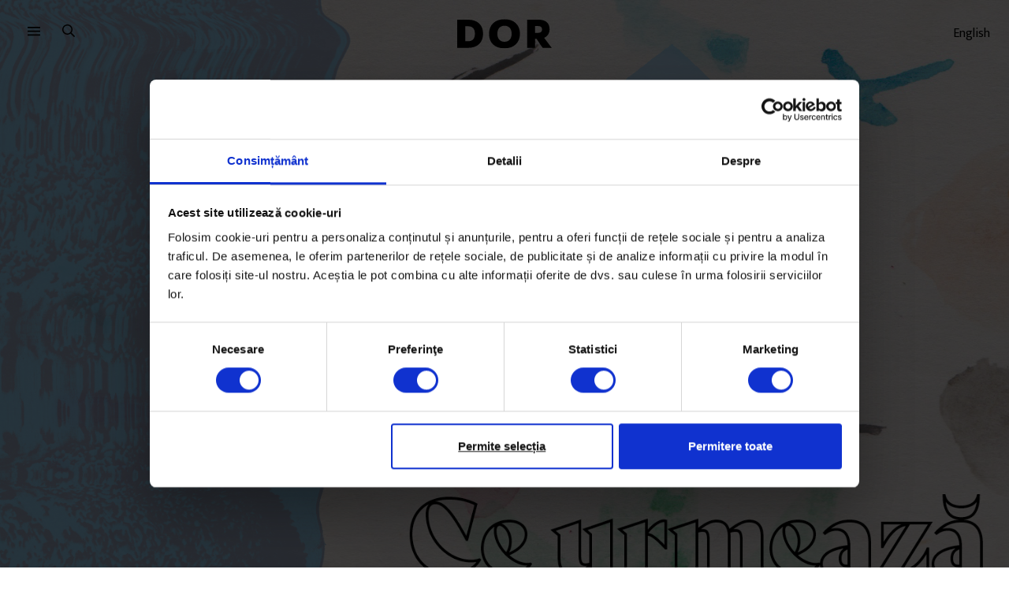

--- FILE ---
content_type: text/html; charset=UTF-8
request_url: https://www.dor.ro/cele-doua-trasaturi-esentiale-in-saptamanile-urmatoare-vor-fi-calmul-si-empatia/
body_size: 32308
content:
<!DOCTYPE html>
<html lang="ro-RO">
<head>
  <meta charset="UTF-8">
  <meta http-equiv="X-UA-Compatible" content="IE=edge">
  <meta name="viewport" content="width=device-width, initial-scale=1, maximum-scale=2.0">
  <title>„Cele două trăsături esențiale în săptămânile următoare vor fi calmul și empatia” - DoR</title>
  <link rel="profile" href="http://gmpg.org/xfn/11">
        <meta name="dor-page-type" content="article">
    <meta name='robots' content='index, follow, max-image-preview:large, max-snippet:-1, max-video-preview:-1' />

<!-- Google Tag Manager for WordPress by gtm4wp.com -->
<script data-cfasync="false" data-pagespeed-no-defer>
	var gtm4wp_datalayer_name = "dataLayer";
	var dataLayer = dataLayer || [];
	const gtm4wp_use_sku_instead = false;
	const gtm4wp_currency = 'RON';
	const gtm4wp_product_per_impression = false;
	const gtm4wp_clear_ecommerce = false;
	const gtm4wp_datalayer_max_timeout = 2000;
</script>
<!-- End Google Tag Manager for WordPress by gtm4wp.com -->
	<!-- This site is optimized with the Yoast SEO plugin v20.3 - https://yoast.com/wordpress/plugins/seo/ -->
	<title>„Cele două trăsături esențiale în săptămânile următoare vor fi calmul și empatia” - DoR</title>
	<link rel="canonical" href="https://www.dor.ro/cele-doua-trasaturi-esentiale-in-saptamanile-urmatoare-vor-fi-calmul-si-empatia/" />
	<meta property="og:locale" content="ro_RO" />
	<meta property="og:type" content="article" />
	<meta property="og:title" content="„Cele două trăsături esențiale în săptămânile următoare vor fi calmul și empatia” - DoR" />
	<meta property="og:description" content="Criza de-acum e o mostră a cât de mult se poate implica statul în economie și asta demonstrează că suntem mai flexibili decât credeam, spune Dan Bucșa, economist." />
	<meta property="og:url" content="https://www.dor.ro/cele-doua-trasaturi-esentiale-in-saptamanile-urmatoare-vor-fi-calmul-si-empatia/" />
	<meta property="og:site_name" content="DoR" />
	<meta property="article:publisher" content="https://www.facebook.com/DecatoRevista" />
	<meta property="article:published_time" content="2020-04-19T12:37:11+00:00" />
	<meta property="article:modified_time" content="2020-04-19T16:05:53+00:00" />
	<meta property="og:image" content="https://cdn.dor.ro/wp-content/uploads/2020/04/19034040/dan-bucsa.jpg" />
	<meta property="og:image:width" content="1500" />
	<meta property="og:image:height" content="1000" />
	<meta property="og:image:type" content="image/jpeg" />
	<meta name="author" content="Dan Bucșa" />
	<meta name="twitter:card" content="summary_large_image" />
	<meta name="twitter:creator" content="@decatorevista" />
	<meta name="twitter:site" content="@decatorevista" />
	<script type="application/ld+json" class="yoast-schema-graph">{"@context":"https://schema.org","@graph":[{"@type":"WebPage","@id":"https://www.dor.ro/cele-doua-trasaturi-esentiale-in-saptamanile-urmatoare-vor-fi-calmul-si-empatia/","url":"https://www.dor.ro/cele-doua-trasaturi-esentiale-in-saptamanile-urmatoare-vor-fi-calmul-si-empatia/","name":"„Cele două trăsături esențiale în săptămânile următoare vor fi calmul și empatia” - DoR","isPartOf":{"@id":"https://www.dor.ro/#website"},"primaryImageOfPage":{"@id":"https://www.dor.ro/cele-doua-trasaturi-esentiale-in-saptamanile-urmatoare-vor-fi-calmul-si-empatia/#primaryimage"},"image":{"@id":"https://www.dor.ro/cele-doua-trasaturi-esentiale-in-saptamanile-urmatoare-vor-fi-calmul-si-empatia/#primaryimage"},"thumbnailUrl":"https://cdn.dor.ro/wp-content/uploads/2020/04/19034040/dan-bucsa.jpg","datePublished":"2020-04-19T12:37:11+00:00","dateModified":"2020-04-19T16:05:53+00:00","author":{"@id":"https://www.dor.ro/#/schema/person/cabd8881dbf80de1f7e7a033b3f99ce9"},"breadcrumb":{"@id":"https://www.dor.ro/cele-doua-trasaturi-esentiale-in-saptamanile-urmatoare-vor-fi-calmul-si-empatia/#breadcrumb"},"inLanguage":"ro-RO","potentialAction":[{"@type":"ReadAction","target":["https://www.dor.ro/cele-doua-trasaturi-esentiale-in-saptamanile-urmatoare-vor-fi-calmul-si-empatia/"]}]},{"@type":"ImageObject","inLanguage":"ro-RO","@id":"https://www.dor.ro/cele-doua-trasaturi-esentiale-in-saptamanile-urmatoare-vor-fi-calmul-si-empatia/#primaryimage","url":"https://cdn.dor.ro/wp-content/uploads/2020/04/19034040/dan-bucsa.jpg","contentUrl":"https://cdn.dor.ro/wp-content/uploads/2020/04/19034040/dan-bucsa.jpg","width":1500,"height":1000},{"@type":"BreadcrumbList","@id":"https://www.dor.ro/cele-doua-trasaturi-esentiale-in-saptamanile-urmatoare-vor-fi-calmul-si-empatia/#breadcrumb","itemListElement":[{"@type":"ListItem","position":1,"name":"Home","item":"https://www.dor.ro/"},{"@type":"ListItem","position":2,"name":"„Cele două trăsături esențiale în săptămânile următoare vor fi calmul și empatia”"}]},{"@type":"WebSite","@id":"https://www.dor.ro/#website","url":"https://www.dor.ro/","name":"DoR","description":"Povești spuse cu grijă","potentialAction":[{"@type":"SearchAction","target":{"@type":"EntryPoint","urlTemplate":"https://www.dor.ro/?s={search_term_string}"},"query-input":"required name=search_term_string"}],"inLanguage":"ro-RO"},{"@type":"Person","@id":"https://www.dor.ro/#/schema/person/cabd8881dbf80de1f7e7a033b3f99ce9","name":"Dan Bucșa","image":{"@type":"ImageObject","inLanguage":"ro-RO","@id":"https://www.dor.ro/#/schema/person/image/ad26732097a573b858f9af6a8b10df6e","url":"https://secure.gravatar.com/avatar/dd94a76efb33040182604ea012be538b?s=96&d=mm&r=g","contentUrl":"https://secure.gravatar.com/avatar/dd94a76efb33040182604ea012be538b?s=96&d=mm&r=g","caption":"Dan Bucșa"},"url":"https://www.dor.ro/author/dan-bucsa/"}]}</script>
	<!-- / Yoast SEO plugin. -->


<link rel='dns-prefetch' href='//v0.wordpress.com' />
<link rel="alternate" type="application/rss+xml" title="Flux comentarii DoR &raquo; „Cele două trăsături esențiale în săptămânile următoare vor fi calmul și empatia”" href="https://www.dor.ro/cele-doua-trasaturi-esentiale-in-saptamanile-urmatoare-vor-fi-calmul-si-empatia/feed/" />
<meta name="google-site-verification" content="7UQ7ob0I4XlUDAunpIakj5XVTOl3YQaAYrXycqbTR-s"><script type="text/javascript">
window._wpemojiSettings = {"baseUrl":"https:\/\/s.w.org\/images\/core\/emoji\/14.0.0\/72x72\/","ext":".png","svgUrl":"https:\/\/s.w.org\/images\/core\/emoji\/14.0.0\/svg\/","svgExt":".svg","source":{"concatemoji":"https:\/\/www.dor.ro\/wp-includes\/js\/wp-emoji-release.min.js?ver=6.1.9"}};
/*! This file is auto-generated */
!function(e,a,t){var n,r,o,i=a.createElement("canvas"),p=i.getContext&&i.getContext("2d");function s(e,t){var a=String.fromCharCode,e=(p.clearRect(0,0,i.width,i.height),p.fillText(a.apply(this,e),0,0),i.toDataURL());return p.clearRect(0,0,i.width,i.height),p.fillText(a.apply(this,t),0,0),e===i.toDataURL()}function c(e){var t=a.createElement("script");t.src=e,t.defer=t.type="text/javascript",a.getElementsByTagName("head")[0].appendChild(t)}for(o=Array("flag","emoji"),t.supports={everything:!0,everythingExceptFlag:!0},r=0;r<o.length;r++)t.supports[o[r]]=function(e){if(p&&p.fillText)switch(p.textBaseline="top",p.font="600 32px Arial",e){case"flag":return s([127987,65039,8205,9895,65039],[127987,65039,8203,9895,65039])?!1:!s([55356,56826,55356,56819],[55356,56826,8203,55356,56819])&&!s([55356,57332,56128,56423,56128,56418,56128,56421,56128,56430,56128,56423,56128,56447],[55356,57332,8203,56128,56423,8203,56128,56418,8203,56128,56421,8203,56128,56430,8203,56128,56423,8203,56128,56447]);case"emoji":return!s([129777,127995,8205,129778,127999],[129777,127995,8203,129778,127999])}return!1}(o[r]),t.supports.everything=t.supports.everything&&t.supports[o[r]],"flag"!==o[r]&&(t.supports.everythingExceptFlag=t.supports.everythingExceptFlag&&t.supports[o[r]]);t.supports.everythingExceptFlag=t.supports.everythingExceptFlag&&!t.supports.flag,t.DOMReady=!1,t.readyCallback=function(){t.DOMReady=!0},t.supports.everything||(n=function(){t.readyCallback()},a.addEventListener?(a.addEventListener("DOMContentLoaded",n,!1),e.addEventListener("load",n,!1)):(e.attachEvent("onload",n),a.attachEvent("onreadystatechange",function(){"complete"===a.readyState&&t.readyCallback()})),(e=t.source||{}).concatemoji?c(e.concatemoji):e.wpemoji&&e.twemoji&&(c(e.twemoji),c(e.wpemoji)))}(window,document,window._wpemojiSettings);
</script>
<style type="text/css">
img.wp-smiley,
img.emoji {
	display: inline !important;
	border: none !important;
	box-shadow: none !important;
	height: 1em !important;
	width: 1em !important;
	margin: 0 0.07em !important;
	vertical-align: -0.1em !important;
	background: none !important;
	padding: 0 !important;
}
</style>
	<link rel='stylesheet' id='taxopress-frontend-css-css' href='https://www.dor.ro/wp-content/plugins/simple-tags/assets/frontend/css/frontend.css?ver=3.37.4' type='text/css' media='all' />
<link rel='stylesheet' id='wc-blocks-integration-css' href='https://www.dor.ro/wp-content/plugins/woocommerce-subscriptions/vendor/woocommerce/subscriptions-core/build/index.css?ver=5.5.0' type='text/css' media='all' />
<link rel='stylesheet' id='wp-block-library-css' href='https://www.dor.ro/wp-includes/css/dist/block-library/style.min.css?ver=6.1.9' type='text/css' media='all' />
<style id='wp-block-library-inline-css' type='text/css'>
.has-text-align-justify{text-align:justify;}
</style>
<style id='co-authors-plus-coauthors-style-inline-css' type='text/css'>
.wp-block-co-authors-plus-coauthors.is-layout-flow [class*=wp-block-co-authors-plus]{display:inline}

</style>
<style id='co-authors-plus-avatar-style-inline-css' type='text/css'>
.wp-block-co-authors-plus-avatar :where(img){height:auto;max-width:100%;vertical-align:bottom}.wp-block-co-authors-plus-coauthors.is-layout-flow .wp-block-co-authors-plus-avatar :where(img){vertical-align:middle}.wp-block-co-authors-plus-avatar:is(.alignleft,.alignright){display:table}.wp-block-co-authors-plus-avatar.aligncenter{display:table;margin-inline:auto}

</style>
<style id='co-authors-plus-image-style-inline-css' type='text/css'>
.wp-block-co-authors-plus-image{margin-bottom:0}.wp-block-co-authors-plus-image :where(img){height:auto;max-width:100%;vertical-align:bottom}.wp-block-co-authors-plus-coauthors.is-layout-flow .wp-block-co-authors-plus-image :where(img){vertical-align:middle}.wp-block-co-authors-plus-image:is(.alignfull,.alignwide) :where(img){width:100%}.wp-block-co-authors-plus-image:is(.alignleft,.alignright){display:table}.wp-block-co-authors-plus-image.aligncenter{display:table;margin-inline:auto}

</style>
<link rel='stylesheet' id='mediaelement-css' href='https://www.dor.ro/wp-includes/js/mediaelement/mediaelementplayer-legacy.min.css?ver=4.2.17' type='text/css' media='all' />
<link rel='stylesheet' id='wp-mediaelement-css' href='https://www.dor.ro/wp-includes/js/mediaelement/wp-mediaelement.min.css?ver=6.1.9' type='text/css' media='all' />
<link rel='stylesheet' id='wc-blocks-vendors-style-css' href='https://www.dor.ro/wp-content/plugins/woo-gutenberg-products-block/build/wc-blocks-vendors-style.css?ver=9.8.2' type='text/css' media='all' />
<link rel='stylesheet' id='wc-blocks-style-css' href='https://www.dor.ro/wp-content/plugins/woo-gutenberg-products-block/build/wc-blocks-style.css?ver=9.8.2' type='text/css' media='all' />
<link rel='stylesheet' id='wc-memberships-blocks-css' href='https://www.dor.ro/wp-content/plugins/woocommerce-memberships/assets/css/blocks/wc-memberships-blocks.min.css?ver=1.24.0' type='text/css' media='all' />
<link rel='stylesheet' id='classic-theme-styles-css' href='https://www.dor.ro/wp-includes/css/classic-themes.min.css?ver=1' type='text/css' media='all' />
<link rel='stylesheet' id='taxonomy-image-plugin-public-css' href='https://www.dor.ro/wp-content/plugins/taxonomy-images/css/style.css?ver=0.9.6' type='text/css' media='screen' />
<style id='woocommerce-inline-inline-css' type='text/css'>
.woocommerce form .form-row .required { visibility: visible; }
</style>
<link rel='stylesheet' id='wc-memberships-frontend-css' href='https://www.dor.ro/wp-content/plugins/woocommerce-memberships/assets/css/frontend/wc-memberships-frontend.min.css?ver=1.24.0' type='text/css' media='all' />
<link rel='stylesheet' id='dor-styles-css' href='https://www.dor.ro/wp-content/themes/dor21/style.css?ver=1679577236' type='text/css' media='all' />
<link rel='stylesheet' id='wc-pb-checkout-blocks-css' href='https://www.dor.ro/wp-content/plugins/woocommerce-product-bundles/assets/css/frontend/checkout-blocks.css?ver=6.18.3' type='text/css' media='all' />
<link rel='stylesheet' id='wc-bundle-style-css' href='https://www.dor.ro/wp-content/plugins/woocommerce-product-bundles/assets/css/frontend/woocommerce.css?ver=6.18.3' type='text/css' media='all' />
<link rel='stylesheet' id='jetpack_css-css' href='https://www.dor.ro/wp-content/plugins/jetpack/css/jetpack.css?ver=11.9.3' type='text/css' media='all' />
<script type='text/javascript' src='https://www.dor.ro/wp-includes/js/jquery/jquery.min.js?ver=3.6.1' id='jquery-core-js'></script>
<script type='text/javascript' src='https://www.dor.ro/wp-includes/js/jquery/jquery-migrate.min.js?ver=3.3.2' id='jquery-migrate-js'></script>
<script type='text/javascript' id='smartbill-woocommerce-js-extra'>
/* <![CDATA[ */
var smartbill_billing = {"billing":""};
/* ]]> */
</script>
<script type='text/javascript' src='https://www.dor.ro/wp-content/plugins/SmartBill%20WooCommerce3%20-%20v%202.2.6/public/js/smartbill-woocommerce-public.js?ver=1.0.0' id='smartbill-woocommerce-js'></script>
<script type='text/javascript' src='https://www.dor.ro/wp-content/plugins/simple-tags/assets/frontend/js/frontend.js?ver=3.37.4' id='taxopress-frontend-js-js'></script>
<script type='text/javascript' id='wc-settings-dep-in-header-js-after'>
console.warn( "Scripts that have a dependency on [wc-settings, wc-blocks-checkout] must be loaded in the footer, automatewoo-marketing-optin-editor-script was registered to load in the header, but has been switched to load in the footer instead. See https://github.com/woocommerce/woocommerce-gutenberg-products-block/pull/5059" );
</script>
<link rel="https://api.w.org/" href="https://www.dor.ro/wp-json/" /><link rel="alternate" type="application/json" href="https://www.dor.ro/wp-json/wp/v2/posts/51182" /><link rel="EditURI" type="application/rsd+xml" title="RSD" href="https://www.dor.ro/xmlrpc.php?rsd" />
<link rel="wlwmanifest" type="application/wlwmanifest+xml" href="https://www.dor.ro/wp-includes/wlwmanifest.xml" />
<meta name="generator" content="WordPress 6.1.9" />
<meta name="generator" content="WooCommerce 7.5.1" />
<link rel='shortlink' href='https://www.dor.ro/?p=51182' />
<link rel="alternate" type="application/json+oembed" href="https://www.dor.ro/wp-json/oembed/1.0/embed?url=https%3A%2F%2Fwww.dor.ro%2Fcele-doua-trasaturi-esentiale-in-saptamanile-urmatoare-vor-fi-calmul-si-empatia%2F" />
<link rel="alternate" type="text/xml+oembed" href="https://www.dor.ro/wp-json/oembed/1.0/embed?url=https%3A%2F%2Fwww.dor.ro%2Fcele-doua-trasaturi-esentiale-in-saptamanile-urmatoare-vor-fi-calmul-si-empatia%2F&#038;format=xml" />


<!-- This site is optimized with the Schema plugin v1.7.9.6 - https://schema.press -->
<script type="application/ld+json">[{"@context":"http:\/\/schema.org\/","@type":"WPHeader","url":"https:\/\/www.dor.ro\/cele-doua-trasaturi-esentiale-in-saptamanile-urmatoare-vor-fi-calmul-si-empatia\/","headline":"„Cele două trăsături esențiale în săptămânile următoare vor fi calmul și empatia”","description":"Criza de-acum e o mostră a cât de mult se poate implica statul în economie și asta demonstrează..."},{"@context":"http:\/\/schema.org\/","@type":"WPFooter","url":"https:\/\/www.dor.ro\/cele-doua-trasaturi-esentiale-in-saptamanile-urmatoare-vor-fi-calmul-si-empatia\/","headline":"„Cele două trăsături esențiale în săptămânile următoare vor fi calmul și empatia”","description":"Criza de-acum e o mostră a cât de mult se poate implica statul în economie și asta demonstrează...","copyrightYear":"2020"}]</script>



<!-- This site is optimized with the Schema plugin v1.7.9.6 - https://schema.press -->
<script type="application/ld+json">{"@context":"https:\/\/schema.org\/","@type":"BlogPosting","mainEntityOfPage":{"@type":"WebPage","@id":"https:\/\/www.dor.ro\/cele-doua-trasaturi-esentiale-in-saptamanile-urmatoare-vor-fi-calmul-si-empatia\/"},"url":"https:\/\/www.dor.ro\/cele-doua-trasaturi-esentiale-in-saptamanile-urmatoare-vor-fi-calmul-si-empatia\/","headline":"„Cele două trăsături esențiale în săptămânile următoare vor fi calmul și empatia”","datePublished":"2020-04-19T15:37:11+03:00","dateModified":"2020-04-19T19:05:53+03:00","publisher":{"@type":"Organization","@id":"https:\/\/www.dor.ro\/#organization","name":"DoR (Decât o Revistă)","logo":{"@type":"ImageObject","url":"http:\/\/dor.ro\/wp-content\/uploads\/2019\/01\/DOR-Logo-square.jpg","width":600,"height":60}},"image":{"@type":"ImageObject","url":"https:\/\/cdn.dor.ro\/wp-content\/uploads\/2020\/04\/19034040\/dan-bucsa.jpg","width":1500,"height":1000},"articleSection":"Coronavirus","keywords":"ce urmeaza, coronavirus, criză, economie","description":"Criza de-acum e o mostră a cât de mult se poate implica statul în economie și asta demonstrează că suntem mai flexibili decât credeam, spune Dan Bucșa, economist. ","author":{"@type":"Person","name":"Dan Bucșa","url":"https:\/\/www.dor.ro\/author\/dan-bucsa\/","image":{"@type":"ImageObject","url":"https:\/\/secure.gravatar.com\/avatar\/dd94a76efb33040182604ea012be538b?s=96&d=mm&r=g","height":96,"width":96}},"commentCount":"1","comment":[{"@type":"Comment","dateCreated":"2020-04-21 16:09:05","description":"Mi-a placut paralela cu alte tari gen UK si USA versus Romania. Aici, egoismul si rautatea cultivate de parinti copiilor lor si nu numai, ne vor arunca intr-o realitate post pandemie dureroasa, dupa mine. Sper sa  ne revenim repede caci romanii au aceasta abilitate, de a fi flexibili si a muta repede centrul de interes, istoria a aratat-o pana acum, vedem ce vom face de acum incolo.","author":{"@type":"Person","name":"Carmen andrei","url":""}}]}</script>


<!-- Google Tag Manager for WordPress by gtm4wp.com -->
<!-- GTM Container placement set to manual -->
<script data-cfasync="false" data-pagespeed-no-defer type="text/javascript">
	var dataLayer_content = {"visitorLoginState":"logged-out","visitorType":"visitor-logged-out","pageTitle":"„Cele două trăsături esențiale în săptămânile următoare vor fi calmul și empatia” - DoR","pagePostType":"post","pagePostType2":"single-post","pageCategory":["coronavirus","eseuri"],"pageAttributes":["ce-urmeaza","coronavirus","criza","economie"],"pagePostAuthor":"Dan Bucșa","postCountOnPage":1,"postCountTotal":1,"postFormat":"standard","customerTotalOrders":0,"customerTotalOrderValue":0,"customerFirstName":"","customerLastName":"","customerBillingFirstName":"","customerBillingLastName":"","customerBillingCompany":"","customerBillingAddress1":"","customerBillingAddress2":"","customerBillingCity":"","customerBillingState":"","customerBillingPostcode":"","customerBillingCountry":"","customerBillingEmail":"","customerBillingEmailHash":"","customerBillingPhone":"","customerShippingFirstName":"","customerShippingLastName":"","customerShippingCompany":"","customerShippingAddress1":"","customerShippingAddress2":"","customerShippingCity":"","customerShippingState":"","customerShippingPostcode":"","customerShippingCountry":"","cartContent":{"totals":{"applied_coupons":[],"discount_total":0,"subtotal":0,"total":0},"items":[]}};
	dataLayer.push( dataLayer_content );
</script>
<script data-cfasync="false" data-pagespeed-no-defer type="text/javascript">
(function(w,d,s,l,i){w[l]=w[l]||[];w[l].push({'gtm.start':
new Date().getTime(),event:'gtm.js'});var f=d.getElementsByTagName(s)[0],
j=d.createElement(s),dl=l!='dataLayer'?'&l='+l:'';j.async=true;j.src=
'//www.googletagmanager.com/gtm.js?id='+i+dl;f.parentNode.insertBefore(j,f);
})(window,document,'script','dataLayer','GTM-58VH68M');
</script>
<!-- End Google Tag Manager for WordPress by gtm4wp.com -->
		<script>
		(function(h,o,t,j,a,r){
			h.hj=h.hj||function(){(h.hj.q=h.hj.q||[]).push(arguments)};
			h._hjSettings={hjid:1763750,hjsv:5};
			a=o.getElementsByTagName('head')[0];
			r=o.createElement('script');r.async=1;
			r.src=t+h._hjSettings.hjid+j+h._hjSettings.hjsv;
			a.appendChild(r);
		})(window,document,'//static.hotjar.com/c/hotjar-','.js?sv=');
		</script>
			<noscript><style>.woocommerce-product-gallery{ opacity: 1 !important; }</style></noscript>
	<noscript><style>.lazyload[data-src]{display:none !important;}</style></noscript><style>.lazyload{background-image:none !important;}.lazyload:before{background-image:none !important;}</style>

<!-- This site is optimized with the Schema plugin v1.7.9.6 - https://schema.press -->
<script type="application/ld+json">{
    "@context": "http://schema.org",
    "@type": "BreadcrumbList",
    "itemListElement": [
        {
            "@type": "ListItem",
            "position": 1,
            "item": {
                "@id": "https://www.dor.ro",
                "name": "Home"
            }
        },
        {
            "@type": "ListItem",
            "position": 2,
            "item": {
                "@id": "https://www.dor.ro/cele-doua-trasaturi-esentiale-in-saptamanile-urmatoare-vor-fi-calmul-si-empatia/",
                "name": "\u201eCele dou\u0103 tr\u0103s\u0103turi esen\u021biale \u00een s\u0103pt\u0103m\u00e2nile urm\u0103toare vor fi calmul \u0219i empatia\u201d",
                "image": "https://cdn.dor.ro/wp-content/uploads/2020/04/19034040/dan-bucsa.jpg"
            }
        }
    ]
}</script>

<link rel="icon" href="https://cdn.dor.ro/wp-content/uploads/2019/12/06134346/favicon-100x100.png" sizes="32x32" />
<link rel="icon" href="https://cdn.dor.ro/wp-content/uploads/2019/12/06134346/favicon-342x342.png" sizes="192x192" />
<link rel="apple-touch-icon" href="https://cdn.dor.ro/wp-content/uploads/2019/12/06134346/favicon-342x342.png" />
<meta name="msapplication-TileImage" content="https://cdn.dor.ro/wp-content/uploads/2019/12/06134346/favicon-342x342.png" />
</head>
<body class="post-template-default single single-post postid-51182 single-format-standard theme-dor21 wc-braintree-body woocommerce-no-js">
<script data-cfasync="false" data-no-defer="1">var ewww_webp_supported=false;</script>
  
<!-- GTM Container placement set to manual -->
<!-- Google Tag Manager (noscript) -->
				<noscript><iframe src="https://www.googletagmanager.com/ns.html?id=GTM-58VH68M" height="0" width="0" style="display:none;visibility:hidden" aria-hidden="true"></iframe></noscript>
<!-- End Google Tag Manager (noscript) -->
  <a class="skip-link screen-reader-text" href="#site-navigation">Sari la meniu</a>
  <a class="skip-link screen-reader-text" href="#main-content">Sari la conținut</a>

  <div id="page" class="hfeed site">

    <header id="masthead" class="site-header" role="banner">
      
    <nav class="site-navigation" role="navigation" aria-label="main navigation">

      <div class="site-logo">
        <a href="https://www.dor.ro/" rel="home">
                    <svg viewBox="-1969.404 8843.04 215.728 67.124" xmlns="http://www.w3.org/2000/svg" width="100%" height="100%"><path d="M-1969.4 8844.2v64.8h24.828c21.728 0 34.144-12.416 34.144-32.592 0-19.788-12.416-32.2-34.144-32.2zm18.232 15.136h6.6c10.476 0 15.52 6.208 15.52 17.072 0 11.252-5.044 17.46-15.52 17.46h-6.6zm54.32 17.264c0 21.146 13.192 33.562 35.308 33.562 21.728 0 35.308-13.386 35.308-33.562s-13.58-33.56-35.308-33.56-35.308 13.386-35.308 33.56zm35.308 18.43c-10.864 0-16.3-7.566-16.3-18.43s5.432-18.43 16.3-18.43 16.3 7.566 16.3 18.43-5.436 18.432-16.3 18.432zm51.6-50.828V8909h18.24v-20.564h3.4l9.021 13.58a57.771 57.771 0 0 0 5.039 6.984h20.564c-2.91-3.492-5.238-6.6-7.76-10.088l-9.7-13c7.76-3.492 12.416-10.379 12.416-19.594 0-13.968-8.536-22.116-24.832-22.116zm18.24 14.746h7.76c5.432 0 8.148 3.1 8.148 7.566 0 4.85-2.716 7.954-8.536 7.954h-7.372z"></path></svg>
        </a>
      </div>

      <div class="primary-nav">
        <button id="dor-primary-navigation-toggle" class="nav-button" aria-label="menu">
          <svg viewBox="0 0 16 12" version="1.1" xmlns="http://www.w3.org/2000/svg"><path d="M15.5714286,1.66808511 L0.428571429,1.66808511 C0.191892857,1.66808511 0,1.5080383 0,1.3106383 L0,0.357446809 C0,0.160046809 0.191892857,0 0.428571429,0 L15.5714286,0 C15.8081071,0 16,0.160046809 16,0.357446809 L16,1.3106383 C16,1.5080383 15.8081071,1.66808511 15.5714286,1.66808511 Z M15.5714286,6.43404255 L0.428571429,6.43404255 C0.191892857,6.43404255 0,6.27399574 0,6.07659574 L0,5.12340426 C0,4.92600426 0.191892857,4.76595745 0.428571429,4.76595745 L15.5714286,4.76595745 C15.8081071,4.76595745 16,4.92600426 16,5.12340426 L16,6.07659574 C16,6.27399574 15.8081071,6.43404255 15.5714286,6.43404255 Z M15.5714286,11.2 L0.428571429,11.2 C0.191892857,11.2 0,11.0399532 0,10.8425532 L0,9.8893617 C0,9.6919617 0.191892857,9.53191489 0.428571429,9.53191489 L15.5714286,9.53191489 C15.8081071,9.53191489 16,9.6919617 16,9.8893617 L16,10.8425532 C16,11.0399532 15.8081071,11.2 15.5714286,11.2 Z"></path></svg>
        </button>
        <button id="dor-search-toggle" class="search-button" aria-label="search">
          <svg viewBox="0 0 16 16" version="1.1" xmlns="http://www.w3.org/2000/svg"><path d="M15.8596491,14.6245614 L12.0732943,10.8382066 C12.0015595,10.7664717 11.9079922,10.7290448 11.8081871,10.7290448 L11.3964912,10.7290448 C12.3789474,9.59064327 12.9746589,8.10916179 12.9746589,6.48732943 C12.9746589,2.9037037 10.0709552,0 6.48732943,0 C2.9037037,0 0,2.9037037 0,6.48732943 C0,10.0709552 2.9037037,12.9746589 6.48732943,12.9746589 C8.10916179,12.9746589 9.59064327,12.3789474 10.7290448,11.3964912 L10.7290448,11.8081871 C10.7290448,11.9079922 10.7695906,12.0015595 10.8382066,12.0732943 L14.6245614,15.8596491 C14.7711501,16.0062378 15.0081871,16.0062378 15.1547758,15.8596491 L15.8596491,15.1547758 C16.0062378,15.0081871 16.0062378,14.7711501 15.8596491,14.6245614 Z M6.48732943,11.4775828 C3.73021442,11.4775828 1.49707602,9.24444444 1.49707602,6.48732943 C1.49707602,3.73021442 3.73021442,1.49707602 6.48732943,1.49707602 C9.24444444,1.49707602 11.4775828,3.73021442 11.4775828,6.48732943 C11.4775828,9.24444444 9.24444444,11.4775828 6.48732943,11.4775828 Z"></path></svg>
        </button>
      </div>

      <div class="secondary-nav">
        <a href="https://www.dor.ro/arhiva/en/">English</a>
                      </div>

      
      
      <div class="fullscreen-nav" id="dor-primary-navigation-dropdown">
        <div class="container" id="dor-primary-navigation-dropdown-area">
          <div class="editorial-menu"><ul id="menu-top-editorial-menu" class="columns is-multiline"><li id="menu-item-26538" class="menu-item menu-item-type-taxonomy menu-item-object-category menu-item-26538"><a href="https://www.dor.ro/arhiva/povesti/reportaje/">Reportaje</a></li>
<li id="menu-item-26537" class="menu-item menu-item-type-taxonomy menu-item-object-category menu-item-26537"><a href="https://www.dor.ro/arhiva/povesti/portrete/">Portrete</a></li>
<li id="menu-item-26536" class="menu-item menu-item-type-taxonomy menu-item-object-category current-post-ancestor current-menu-parent current-post-parent menu-item-26536"><a href="https://www.dor.ro/arhiva/povesti/eseuri/">Eseuri</a></li>
<li id="menu-item-26541" class="menu-item menu-item-type-taxonomy menu-item-object-category menu-item-26541"><a href="https://www.dor.ro/arhiva/en/">Stories in English</a></li>
</ul></div>
          <div class="columns">
            <div class="column">
              <h4>Despre DoR</h4>
              <div class="submenu"><ul id="menu-despre-dor" class="menu"><li id="menu-item-26617" class="menu-item menu-item-type-post_type menu-item-object-page menu-item-26617"><a href="https://www.dor.ro/despre-dor/">Povestea DoR</a></li>
<li id="menu-item-26616" class="menu-item menu-item-type-post_type menu-item-object-page menu-item-26616"><a href="https://www.dor.ro/impact-2/">Impact</a></li>
</ul></div>            </div>

            <div class="column">
              <h4>Reviste</h4>
              <div class="submenu"><ul id="menu-reviste" class="menu"><li id="menu-item-27788" class="menu-item menu-item-type-custom menu-item-object-custom menu-item-27788"><a href="https://www.dor.ro/arhiva/">Arhiva revistei</a></li>
<li id="menu-item-146824" class="menu-item menu-item-type-custom menu-item-object-custom menu-item-146824"><a href="https://www.dor.ro/arhiva-revistei-in-pdf/">Citește în PDF</a></li>
</ul></div>            </div>

            <div class="column">
              <h4>Podcasturi</h4>
              <div class="submenu"><ul id="menu-podcasturi" class="menu"><li id="menu-item-129855" class="menu-item menu-item-type-post_type menu-item-object-page menu-item-129855"><a href="https://www.dor.ro/obiceiulpamantului/">Obiceiul pământului</a></li>
<li id="menu-item-26545" class="menu-item menu-item-type-taxonomy menu-item-object-category menu-item-26545"><a href="https://www.dor.ro/arhiva/podcast/pe-bune/">Pe Bune</a></li>
<li id="menu-item-26546" class="menu-item menu-item-type-taxonomy menu-item-object-category menu-item-26546"><a href="https://www.dor.ro/arhiva/podcast/mame/">mame</a></li>
<li id="menu-item-26547" class="menu-item menu-item-type-taxonomy menu-item-object-category menu-item-26547"><a href="https://www.dor.ro/arhiva/podcast/razletii/">Răzleții</a></li>
<li id="menu-item-100406" class="menu-item menu-item-type-post_type menu-item-object-page menu-item-100406"><a href="https://www.dor.ro/satul-madalinei/">Satul Mădălinei</a></li>
</ul></div>            </div>

            <div class="column">
              <h4><a href="https://www.dor.ro/newsletter/">Newsletters</a></h4>
              <div class="submenu"><ul id="menu-newsletters" class="menu"><li id="menu-item-117019" class="menu-item menu-item-type-custom menu-item-object-custom menu-item-117019"><a href="https://sorana.substack.com">Foaia de observație</a></li>
<li id="menu-item-112408" class="menu-item menu-item-type-custom menu-item-object-custom menu-item-112408"><a href="https://remediu.substack.com/">Re:mediu</a></li>
<li id="menu-item-26550" class="menu-item menu-item-type-custom menu-item-object-custom menu-item-26550"><a href="https://www.dor.ro/violenta/">Dincolo de tăcere</a></li>
<li id="menu-item-26554" class="menu-item menu-item-type-custom menu-item-object-custom menu-item-26554"><a href="https://www.andreeagiuclea.com/newsletter">Povești din sport</a></li>
<li id="menu-item-117020" class="menu-item menu-item-type-custom menu-item-object-custom menu-item-117020"><a href="https://cegatesc.substack.com/">Meal planning de care te poți ține</a></li>
<li id="menu-item-100405" class="menu-item menu-item-type-post_type menu-item-object-post menu-item-100405"><a href="https://www.dor.ro/concentrat/">Concentrat</a></li>
</ul></div>            </div>

          </div>
        </div>
      </div>

      <div class="fullscreen-nav search-nav" id="dor-search-dropdown">
        <form role="search" method="get" class="search-form" action="https://www.dor.ro/">
  <label>
    <span class="screen-reader-text">Caută după:</span>
    <input id="dor-search-input" type="search" class="search-field" placeholder="Search …" value="" name="s" title="Caută după:" />
  </label>
  <input type="submit" class="search-submit" value="Caută" />

      <div class="search-suggestions">
      Sugestii:      <div class="menu-sugestii-container"><ul id="menu-sugestii" class="search-menu"><li id="menu-item-140544" class="menu-item menu-item-type-custom menu-item-object-custom menu-item-140544"><a href="https://www.dor.ro/product/dor-50/">DoR #50</a></li>
<li id="menu-item-126192" class="menu-item menu-item-type-taxonomy menu-item-object-category current-post-ancestor current-menu-parent current-post-parent menu-item-126192"><a href="https://www.dor.ro/arhiva/povesti/eseuri/">Eseuri</a></li>
<li id="menu-item-126193" class="menu-item menu-item-type-post_type menu-item-object-post menu-item-126193"><a href="https://www.dor.ro/concentrat/">Concentrat</a></li>
</ul></div>    </div>
  </form>      </div>

      
      
    </nav>
        </header><!-- .site-header -->

          <div class="header-widget-region" role="complementary">
              </div>
      
    <div id="content" class="site-content" tabindex="-1">
    
      
	<div id="primary" class="content-area">
		<main id="main" class="site-main" role="main">

		

<article id="post-51182" class="post-51182 post type-post status-publish format-standard has-post-thumbnail hentry category-coronavirus category-eseuri tag-ce-urmeaza tag-coronavirus tag-criza tag-economie">

	    <div class="featured-media">
                <div class="entry-featured-image">
            <img width="1500" height="1000" src="[data-uri]" class="attachment- size- wp-post-image lazyload" alt="" decoding="async"   data-src="https://cdn.dor.ro/wp-content/uploads/2020/04/19034040/dan-bucsa.jpg" data-srcset="https://cdn.dor.ro/wp-content/uploads/2020/04/19034040/dan-bucsa.jpg 1500w, https://cdn.dor.ro/wp-content/uploads/2020/04/19034040/dan-bucsa-590x393.jpg 590w, https://cdn.dor.ro/wp-content/uploads/2020/04/19034040/dan-bucsa-680x453.jpg 680w, https://cdn.dor.ro/wp-content/uploads/2020/04/19034040/dan-bucsa-768x512.jpg 768w, https://cdn.dor.ro/wp-content/uploads/2020/04/19034040/dan-bucsa-416x277.jpg 416w" data-sizes="auto" /><noscript><img width="1500" height="1000" src="https://cdn.dor.ro/wp-content/uploads/2020/04/19034040/dan-bucsa.jpg" class="attachment- size- wp-post-image" alt="" decoding="async" srcset="https://cdn.dor.ro/wp-content/uploads/2020/04/19034040/dan-bucsa.jpg 1500w, https://cdn.dor.ro/wp-content/uploads/2020/04/19034040/dan-bucsa-590x393.jpg 590w, https://cdn.dor.ro/wp-content/uploads/2020/04/19034040/dan-bucsa-680x453.jpg 680w, https://cdn.dor.ro/wp-content/uploads/2020/04/19034040/dan-bucsa-768x512.jpg 768w, https://cdn.dor.ro/wp-content/uploads/2020/04/19034040/dan-bucsa-416x277.jpg 416w" sizes="(max-width: 1500px) 100vw, 1500px" data-eio="l" /></noscript>          </div>
                    </div>
        <div id="content" class="section article-header-section">
      <header class="article__header">
        
                              <h1>„Cele două trăsături esențiale în săptămânile următoare vor fi calmul și empatia”</h1>
          
          <h2><p>Criza de-acum e o mostră a cât de mult se poate implica statul în economie și asta demonstrează că suntem mai flexibili decât credeam, spune Dan Bucșa, economist. </p>
</h2>

          <div class="article__meta">
            <p class="blog-post-meta mb-3">
              De
              <span itemprop="author" itemscope itemtype="http://schema.org/Person">
                <span itemprop="name">
                  <a href="https://www.dor.ro/author/dan-bucsa/" title="Posts by Dan Bucșa" class="author url fn" rel="author">Dan Bucșa</a>                </span>
              </span>

              <br />Colaj de <a href='https://www.dor.ro/author/oana-barbonie/'>Oana Barbonie</a>
              <br>
              <span class="article__reading-time">Timp de citire: 10 minute</span>

              <br>
              19 aprilie 2020
              
              
                          </p>
          </div>
                </header><!-- .entry-header -->
    </div>
        <div class="section entry-section">
      <!DOCTYPE html PUBLIC "-//W3C//DTD HTML 4.0 Transitional//EN" "http://www.w3.org/TR/REC-html40/loose.dtd">
<html><body><p class="has-background has-pale-cyan-blue-background-color">Lumea &icirc;n care vom p&#259;&#537;i c&acirc;nd vom ie&#537;i din izolare va fi altfel dec&acirc;t cea &#537;tiut&#259;. Pandemia nu rearanjeaz&#259; doar economia mondial&#259;, ci ne va remodela societ&#259;&#539;ile. Ca s&#259; &icirc;n&#539;elegem &icirc;n ce direc&#539;ii am putea s-o lu&#259;m am discutat cu oameni care au viziuni diferite asupra situa&#539;iei de-acum &#537;i a ce avem de f&#259;cut &icirc;n momentul &#259;sta. De-a lungul acestei luni ve&#539;i g&#259;si g&acirc;ndurile lor, &icirc;ntr-o serie coordonat&#259; de&nbsp;<a rel="noreferrer noopener" href="https://dev.dor.ro/author/vlad-odobescu/" target="_blank">Vlad Odobescu</a>. Acest interviu este luat de Nicoleta R&#259;d&#259;cin&#259;.</p>



<p class="has-text-align-center"><em>Seria de materiale publicate p&acirc;n&#259; acum&nbsp;<a rel="noreferrer noopener" href="https://www.dor.ro/tag/ce-urmeaza/" target="_blank">este aici</a>.&nbsp;</em></p>



<hr class="wp-block-separator"><p><a href="https://www.linkedin.com/in/dan-bucsa-364405/?originalSubdomain=uk" target="_blank" rel="noreferrer noopener">Dan Buc&#537;a</a> este economist-&#537;ef al UniCredit Bank pentru Europa Central&#259; &#537;i de Est. De&#539;ine un doctorat &icirc;n macroeconomie &#537;i a lucrat &icirc;n departamentul de modelare &#537;i prognoz&#259; macroeconomic&#259; al B&#259;ncii Na&#539;ionale a Rom&acirc;niei.</p>



<hr class="wp-block-separator"><p><strong>Am auzit &icirc;n ultima vreme oameni care vorbesc despre criza de acum ca despre una a capitalismului. Cum vezi tu lucrurile?&nbsp;</strong><br>Din contr&#259;. Aceast&#259; criz&#259; a plecat de la un sistem totalitar, care nu a &#537;tiut s&#259; foloseasc&#259; &#537;i s&#259; difuzeze eficient informa&#539;ia pe care a avut-o &#537;i, de aici, &icirc;n loc s&#259; avem o criz&#259; localizat&#259;, avem o pandemie.</p>



<p>Nu cred c&#259; e o criz&#259; a capitalismului. Ce avem acum e o mostr&#259; a c&acirc;t de mult se poate implica statul &icirc;n economie. E &icirc;ntr-un fel ironic c&#259; sunt politici la care lumea se g&acirc;ndea cu groaz&#259; &icirc;nainte. &Icirc;mi aduc aminte de <a href="https://ocasio-cortez.house.gov/about/biography">Alexandria Ocasio-Cortez</a>, care vorbea despre <em>helicopter money</em> [n.r.: o metafor&#259; pentru o serie de politici monetare prin care statul &#537;i b&#259;ncile dau bani oamenilor ca s&#259; &icirc;i introduc&#259; &icirc;n economie] &#537;i republicanii ziceau c&#259; asta ar fi moartea democra&#539;iei sau a sistemului capitalist. Iat&#259; c&#259; Donald Trump se preg&#259;te&#537;te acum s&#259; fac&#259; exact <a href="https://www.ft.com/content/abd6bbd0-6a9f-11ea-800d-da70cff6e4d3">asta</a>. Se trece de ni&#537;te bariere mai repede dec&acirc;t am fi zis vreodat&#259; c&#259; se poate &#537;i asta demonstreaz&#259; de fapt c&#259; suntem flexibili, &#537;i ideologic, &#537;i economic.&nbsp;</p>



<p></p>



<p><strong>Am tot auzit dou&#259; tabere &icirc;n perioada asta: cea care spune s&#259; ajut&#259;m companiile private, cea care spune s&#259; ajut&#259;m structurile de stat (spitalele). Tu vii din prima lume &ndash; cum s&#259; &icirc;n&#539;eleg b&#259;t&#259;lia asta?</strong><br>Nu cred c&#259; se exclud una pe cealalt&#259;. Cred c&#259; fenomenul pe care-l vedem (ajutorul pentru spitale) vine din faptul c&#259; popula&#539;ia &#537;i firmele &icirc;n&#539;eleg c&#259; statul nu este un bun manager al sistemului medical. &Icirc;ntrebarea fireasc&#259; pe care ar trebui s&#259; ne-o punem este de ce nu am ac&#539;ionat p&acirc;n&#259; acum, &#537;tiind c&#259; statul nu este un bun manager? De ce a trebuit s&#259; vin&#259; &icirc;nc&#259; o criz&#259;?</p>



<p>Ce pot s&#259; spun &icirc;ns&#259; e c&#259; &icirc;n nicio &#539;ar&#259; din regiune nu se &icirc;nt&acirc;mpl&#259; o asemenea mobilizare. Oamenii cred c&#259; sunt mai eficien&#539;i &icirc;n a-&#537;i distribui resurse spitalelor &#537;i atunci ac&#539;ioneaz&#259; direct, f&#259;r&#259; intermediari. Ceea ce nu mi se pare surprinz&#259;tor. Vorbim de &#539;ara cu cel mai prost sistem medical din Uniunea European&#259;, conform multor statistici.&nbsp;</p>



<p>&Icirc;n acela&#537;i timp, e normal sprijinul pe care statul trebuie s&#259;-l dea popula&#539;iei, angaja&#539;ilor &#537;i firmelor. Pentru c&#259; nu prea are cine altcineva s&#259; &icirc;i ajute. Sectoarele economiei sunt interdependente. Statul sus&#539;ine firmele cu bani pentru ca firmele s&#259; poat&#259; s&#259;-&#537;i pl&#259;teasc&#259; furnizorii la r&acirc;ndul lor, s&#259; nu moar&#259;, pentru ca sistemele de produc&#539;ie &#537;i distribu&#539;ie, serviciile private &#537;i publice s&#259; r&#259;m&acirc;n&#259; func&#539;ionale.</p>



<p>&Icirc;ncetarea pl&#259;&#539;ilor este foarte periculoas&#259; &icirc;ntr-o criz&#259;. La &icirc;nceput e o problem&#259; de lichiditate, care se transform&#259; &icirc;ntr-o problem&#259; de solvabilitate, &#537;i c&acirc;nd devine o problem&#259; de solvabilitate este, de fapt, o problem&#259; de &icirc;ncredere.</p>



<p>Dac&#259; firmele nu mai au &icirc;ncredere unele &icirc;n altele, foarte greu se vor &icirc;ntoarce s&#259; fac&#259; afaceri c&acirc;nd restric&#539;iile vor fi sl&#259;bite. &#536;i atunci problema asta de &icirc;ncredere trebuie evitat&#259;. Iar &icirc;n ceea ce prive&#537;te popula&#539;ia angajat&#259;, statul se implic&#259; s&#259; acopere &#537;omajul tehnic pentru c&#259; statul este cel care impune aceste restric&#539;ii, &icirc;nchide firme practic. Dac&#259; firmele ajung s&#259; dea afar&#259; din angaja&#539;i, probabil se vor g&acirc;ndi de dou&#259; ori &icirc;nainte s&#259;-i reangajeze. Pe c&acirc;nd din &#537;omaj tehnic e mai u&#537;or s&#259; revin&#259; la produc&#539;ie.&nbsp;</p>



<p></p>



<p><strong>Poate fi momentul de-acum un prilej pentru o schimbare masiv&#259; &icirc;n rela&#539;iilor dintre cet&#259;&#539;eni &#537;i operatori economici pe de-o parte &#537;i stat?</strong><br>Cred c&#259; schimb&#259;ri vor fi. At&acirc;ta timp c&acirc;t s-a spart bariera asta &ndash; statul sprijin&#259; firmele pe o scar&#259; foarte mare &ndash;, nu cred c&#259; ne mai putem &icirc;ntoarce la situa&#539;ia anterioar&#259;. Unii politicieni vor prelua ideea c&#259; statul trebuie s&#259; fie mai implicat &icirc;n economie. Statul trebuie s&#259; protejeze muncitorii atunci c&acirc;nd se &icirc;nt&acirc;mpl&#259; o criz&#259; similar&#259; celei actuale. Va fi interesant s&#259; vedem cum &icirc;&#537;i aleg politicienii priorit&#259;&#539;ile. Un partid politic nu poate s&#259; promit&#259; &#537;i impozite mici &#537;i protec&#539;ie social&#259; mare, dar la noi au f&#259;cut-o cam to&#539;i. </p>



<h2 class="has-pale-cyan-blue-color has-text-color">De data aceasta, va fi despre pe cine protej&#259;m prima dat&#259;. Protej&#259;m mai &icirc;nt&acirc;i pensiile sau mai &icirc;nt&acirc;i firmele &#537;i angaja&#539;ii, &icirc;n a&#537;a fel &icirc;nc&acirc;t statul s&#259; aib&#259; pe cine taxa? &#536;i nu cred c&#259; se pot face am&acirc;ndou&#259; &icirc;n acela&#537;i timp, nu la scara pe care o vedem acum.</h2>



<p><br><strong>Care vor fi cei mai afecta&#539;i oameni de aceast&#259; criz&#259;?</strong><br>E foarte greu s&#259; spunem acum &#537;i cred c&#259; va depinde foarte mult de reac&#539;ia fiec&#259;rui guvern. Unele guverne, de exemplu al Germaniei &#537;i chiar &#537;i guvernul Marii Britanii, g&acirc;ndesc m&#259;suri de protec&#539;ie pentru toate categoriile de angaja&#539;i (din companii clasice, gig economy, liber profesioni&#537;ti, ONG-uri), &icirc;n timp ce altele aleg pe cine s&#259; sprijine.</p>



<p>Am pornit &icirc;n aceast&#259; criz&#259; cu tipuri de guverne foarte diferite &ndash; cele europene, pe de o parte, sunt mai paternaliste, cu asigur&#259;ri sociale mult mai mari, cu cheltuieli publice mult mai mari &#537;i cu taxe mult mai mari &#537;i SUA, pe de alt&#259; parte, cu pia&#539;a muncii foarte flexibil&#259;, care &icirc;nregistreaz&#259; deja peste 10 milioane de &#537;omeri &icirc;n doar dou&#259; s&#259;pt&#259;m&acirc;ni.</p>



<p>Acest moment nu are precedent istoric. E interesant ce se &icirc;nt&acirc;mpl&#259; cu Marea Britanie, care pivoteaz&#259; de la un sistem mai degrab&#259; anglo-saxon, &icirc;n care statul &icirc;ncerca s&#259; se implice mai pu&#539;in, spre unul cu umbrel&#259; enorm&#259;, care &icirc;ncearc&#259; s&#259; ajute pe toat&#259; lumea.</p>



<p>La noi, ajutorul dat de stat depinde de punctul de plecare. Avem deficite mari pentru c&#259; statul a cheltuit enorm &icirc;n ultimii patru ani, c&acirc;nd ar fi trebuit s&#259; adune rezerve. Din acest punct de vedere, actualul guvern are cel mai mic spa&#539;iu de manevr&#259; din regiune. &Icirc;n limita lui, se descurc&#259; at&acirc;t c&acirc;t poate de bine.</p>



<p>Eficien&#539;a m&#259;surilor va depinde de implementarea lor &#537;i de birocra&#539;ia stufoas&#259;. Chiar &#537;i &icirc;n momentul &#259;sta foarte greu, la noi se insist&#259; pe dosarul cu &#537;in&#259; depus la ghi&#537;eu. Nu putem s&#259;-i pretindem statului &icirc;n dou&#259; s&#259;pt&#259;m&acirc;ni s&#259; fac&#259; ce n-a f&#259;cut &icirc;n 30 de ani, adic&#259; o baz&#259; de date cu to&#539;i contribuabilii, dar poate renun&#539;a la at&acirc;ta birocra&#539;ie m&#259;car &icirc;n situa&#539;ii limite.&nbsp;Sub presiunea firmelor, unele din documentele justificative au fost eliminate. E loc de mai bine.</p>



<p>Uite o compara&#539;ie &icirc;ntre birocra&#539;ii. La un moment dat, fostul ministru de finan&#539;e Eugen Teodorovici a spus c&#259; to&#539;i rom&acirc;nii din str&#259;in&#259;tate trebuie s&#259; trimit&#259; o adeverin&#539;&#259; care s&#259; justifice c&#259; pl&#259;tesc taxe &icirc;n str&#259;in&#259;tate. Am cerut la <em>Her Majesty&rsquo;s Revenue and Customs</em> (ANAF-ul britanic) adeverin&#539;&#259; cum s&#259; sunt pl&#259;titor de taxe &#537;i am primit o scrisoare care spunea ceva de genul: aceast&#259; scrisoare vine ca urmare a cererii dumneavoastr&#259;, nu este o adeverin&#539;&#259; care s&#259; ateste c&#259; sunte&#539;i pl&#259;titor de taxe, pentru c&#259; a&#537;a ceva nu se elibereaz&#259;. Dac&#259; guvernul Rom&acirc;niei dore&#537;te astfel de date, trebuie s&#259; ne contacteze direct, conform protocolului european.</p>



<p>Englezii au refuzat s&#259;-mi dea adeverin&#539;a aia pentru c&#259; ei cred c&#259; Guvernul Rom&acirc;niei nu are dreptul s&#259; mi-o cear&#259;. Administra&#539;ie de la noi e lene&#537;&#259;, &icirc;ncearc&#259; s&#259; extrag&#259; absolut toate informa&#539;iile de la noi &#537;i nu se &icirc;ntreab&#259; dac&#259; nu sunt cumva le are deja.</p>



<p>De costul de acces la ajutoarele date de stat mi-e cel mai mare fric&#259; pe termen scurt. Nu &icirc;nseamn&#259; c&#259; m&#259;surile propuse nu sunt bune, ci c&#259; ar fi mai eficiente cu un cost de acces mai mic.</p>



<p>Mai dau un exemplu. &Icirc;n primul an &icirc;n Anglia, am uitat c&#259; trebuie s&#259; depun declara&#539;ia fiscal&#259; p&acirc;n&#259; la 31 ianuarie &#537;i am ratat termenul limit&#259; cu o s&#259;pt&#259;m&acirc;n&#259;, a&#537;a c&#259; am primit amend&#259;. Am pl&#259;tit-o online, dar ei trimiseser&#259; automat a doua amend&#259;. &#536;i eu, fire&#537;te, venit din Rom&acirc;nia, &#539;&acirc;fnos &nbsp;ca un rom&acirc;n adev&#259;rat, pun m&acirc;na pe telefon, &icirc;i sun &#537;i &icirc;ncep s&#259; spun r&#259;stit c&#259; am pl&#259;tit deja &#537;i c&#259; am fost amendat degeaba. Operatorul m&#259; &icirc;ntrerupe &bdquo;<em>Sir, sir, sir, sorry, sir. Can you calm down, please? We want your money, not your mental health</em>.&rdquo;</p>



<p>Dup&#259; care mi-a explicat foarte politicos c&#259; a doua amend&#259; se anuleaz&#259; automat &icirc;n momentul &icirc;n care primesc plata, c&#259; plicul e&nbsp;trimis automat de o firm&#259; colaboratoare a HMRC. </p>



<h2 class="has-pale-cyan-blue-color has-text-color">Am r&#259;mas cu&nbsp;&bdquo;<em>We want your money, not your mental health</em>&rdquo;. Mi se pare c&#259;, &icirc;n Rom&acirc;nia, administra&#539;ia le vrea pe am&acirc;ndou&#259;.&nbsp;</h2>



<p><br><strong>C&acirc;t putem sta &icirc;n carantin&#259;? Se uit&#259; la cineva la c&acirc;t ne cost&#259; asta?</strong><br>Sunt mai multe costuri. Primul &ndash; sunt foarte multe victime &#537;i acest cost nu e cuantificabil. O via&#539;&#259; de om nu se poate compara cu nimic altceva.</p>



<p>Apoi este costul pentru economie. Eu cred c&#259; restric&#539;iile vor r&#259;m&acirc;ne, m&#259;car par&#539;ial, pe o perioad&#259; lung&#259; de timp. Doctorii din Marea Britanie spun c&#259; ei nu cred c&#259; restric&#539;iile vor fi ridicate integral &icirc;n mai pu&#539;in de &#537;ase luni, &icirc;n condi&#539;iile &icirc;n care &#539;ara e cam cu trei s&#259;pt&#259;m&acirc;ni &icirc;naintea Rom&acirc;niei pe curba epidemic&#259;. E clar c&#259; nu putem r&#259;m&acirc;ne cu acelea&#537;i m&#259;suri timp de &#537;ase luni, risc&#259;m s&#259; omor&acirc;m majoritatea firmelor, nu doar &icirc;n &#539;&#259;rile mai pu&#539;in dezvoltate.</p>



<p>Cred c&#259; solu&#539;ia (la care se uit&#259; &#537;i englezii &#537;i americanii) este s&#259; se produc&#259; un test de anticorpi care s&#259; determine cine a avut virusul deja &ndash; pentru c&#259; sunt at&acirc;tea cazuri asimptomatice &ndash;, &#537;i s&#259; se &icirc;ntoarc&#259; la munc&#259; cei care au deja imunitate &#537;i care, sper&#259;m, nu pot s&#259; transmit&#259; virusul.</p>



<p>Englezii sperau c&#259; aceste teste vor &icirc;ncepe &icirc;nainte de Pa&#537;te, cu personalul medical, dup&#259; care s&#259; urmeze testarea popula&#539;iei pe scar&#259; larg&#259;. Din p&#259;cate, testele cump&#259;rate s-au dovedit, &icirc;ntre timp, insuficient de exacte. Dac&#259; se creeaz&#259; teste mai bune, ele ar putea fi cump&#259;rate &#537;i distribuite de firme, pentru c&#259; e &icirc;n interesul lor ca angaja&#539;ii s&#259; se &icirc;ntoarc&#259; la munc&#259; &icirc;n fabrici, HORECA, transporturi &#537;i a&#537;a mai departe.&nbsp;</p>



<p></p>



<p><strong>Cum ar trebui noi, ca oameni simpli, s&#259; &icirc;n&#539;elegem aceste &#537;ase luni la nivel de &#539;ar&#259;? Cum ne influen&#539;eaz&#259; visul de a merge &icirc;ntr-o vacan&#539;&#259; &icirc;n str&#259;in&#259;tate c&acirc;nd se termin&#259; toat&#259; nebunia?&nbsp;</strong><br>Cred c&#259; turismul va fi localizat anul acesta. Sezonul e mai mult sau mai pu&#539;in compromis. &#536;i dac&#259; sc&#259;p&#259;m de izolare &#537;i toat&#259; lumea &icirc;ncearc&#259; s&#259; rezerve c&#259;l&#259;torii &icirc;n luna august, probabil c&#259; pre&#539;urile vor exploda.</p>



<p>Revenind la ce &icirc;nseamn&#259; pentru via&#539;a noastr&#259;, da, s-ar putea s&#259; existe schimb&#259;ri permanente, &icirc;ns&#259; una din p&#259;r&#539;ile bune ale oamenilor e c&#259; se adapteaz&#259; la orice.</p>



<p>Dac&#259; m&#259; uit la economie pe ansamblu, cred c&#259; oamenii se vor g&acirc;ndi de dou&#259; ori &icirc;nainte s&#259; cheltuiasc&#259; bani pe proiecte mari, cum ar fi un apartament, o ma&#537;in&#259;, un televizor. &Icirc;n acela&#537;i timp, &#537;tim sigur c&#259; dob&acirc;nzile vor fi mici la nivel global at&acirc;t timp c&acirc;t restric&#539;iile vor r&#259;m&acirc;ne &icirc;n picioare. &#536;i BNR a redus dob&acirc;nzile. Dob&acirc;nda de 2% e cea mai mic&#259; din istoria BNR.&nbsp;Deja este at&acirc;t de mult&#259; lichiditate pompat&#259; &icirc;n sistemul financiar global, &icirc;nc&acirc;t din momentul &icirc;n care &icirc;ncepem s&#259; ridic&#259;m din restric&#539;ii, economia global&#259; se poate baza pe bani ieftini &#537;i mul&#539;i pentru a cre&#537;te din nou.</p>



<p>Unele probleme vor r&#259;m&acirc;ne pentru c&#259; sunt pur psihologice. Depinde foarte mult de cum e afectat fiecare, dac&#259; cei apropia&#539;i au trecut cu greu prin aceast&#259; pandemie, sau, din contr&#259;, dac&#259; nu a avut nicio problem&#259; de s&#259;n&#259;tate &#537;i e doar frustrat c&#259; a trebuit s&#259; stea &icirc;n cas&#259; at&acirc;ta timp.</p>



<p>Cei care-&#537;i permit &icirc;&#537;i tempereaz&#259; frustr&#259;rile cu cump&#259;r&#259;turi f&#259;cute din vanitate. De exemplu, se v&acirc;nd destul de multe ma&#537;ini scumpe, chiar dac&#259; nu au unde s&#259; fie conduse, deocamdat&#259;.</p>



<p></p>



<p><strong>Ce este mai de speriat pentru un economist &icirc;n perioada asta: pandemia &icirc;n sine sau panica din jurul ei?</strong><br>Nu cred c&#259; am ajuns &icirc;nc&#259; la panic&#259;. Dar cred c&#259; priorit&#259;&#539;ile &#537;i sistemul de valori se rea&#537;az&#259; &icirc;n astfel de situa&#539;ii. Cred c&#259; guvernele trebuie s&#259; se g&acirc;ndeasc&#259; la cei care vor fi extrem de tare lovi&#539;i. Familii care nu au niciun fel de economii, oameni care tr&#259;iesc pe strad&#259;, oameni care pierd totul &icirc;n situa&#539;ia asta. <br></p>



<h2 class="has-pale-cyan-blue-color has-text-color">Ar trebui s&#259; existe nu numai sprijin material &ndash; el e foarte important &ndash;, ci &#537;i sprijin psihologic, &#537;i nu cred c&#259; &icirc;n Rom&acirc;nia avem a&#537;a ceva.</h2>



<p><br>&Icirc;n Marea Britanie, e parte din r&#259;spunsul standard &icirc;ntr-o perioad&#259; de criz&#259;. Cl&#259;direa mea are dou&#259; liste. Oameni care se simt singuri &#537;i anxio&#537;i &#537;i oameni care vor s&#259; ajute oameni singuri &#537;i anxio&#537;i. Listele au ap&#259;rut &icirc;n prima zi de carantin&#259; &#537;i am&acirc;ndou&#259; sunt pline. Sunt afi&#537;ate la vedere, cu numere de telefon &#537;i numerele apartamentelor. Aici oamenii con&#537;tientizeaz&#259; c&#259; o criz&#259; nu conduce doar la probleme materiale, c&#259; solidaritatea ajut&#259;.&nbsp;</p>



<p>Ce pot spune din experien&#539;a Italiei e c&#259; &#537;i politicienii populi&#537;ti au pierdut din av&acirc;nt &icirc;n momentul &icirc;n care sistemul de s&#259;n&#259;tate a cedat. Mesajele lor na&#539;ionaliste, exclusiviste mai sunt la fel de importante. Important e ce se &icirc;nt&acirc;mpl&#259; cu oameni pe care-i cuno&#537;ti, important e dac&#259; p&#259;rin&#539;ii t&#259;i pot s&#259; un pat la spital sau nu, important e dac&#259; oamenii cu alte afec&#539;iuni pot s&#259; fie trata&#539;i sau po&#539;i s&#259;-i aju&#539;i cumva, important este s&#259; pari suficient de calm c&acirc;nd te sun&#259; o rud&#259; ca s&#259; nu o umpli de anxietatea ta.</p>



<p>Oamenii devin mai responsabili &icirc;n momente foarte grele. &#536;i cred c&#259; vom ajunge &#537;i noi la momentul &#259;la. Sper doar c&#259; nu va fi la fel de greu ca &icirc;n Italia.&nbsp;</p>



<p></p>



<p><strong>Care ar fi principalele &icirc;ntreb&#259;ri legate de moralitate pe care le aduce actuala criz&#259;?</strong><br>Cred c&#259; principala &icirc;ntrebare este dac&#259; putem pune vie&#539;i umane &icirc;n aceea&#537;i ecua&#539;ie cu altceva, cu cre&#537;tere economic&#259;, de exemplu. Asta e o &icirc;ntrebare la care am fost for&#539;a&#539;i s&#259; r&#259;spundem cu &bdquo;nu, via&#539;a are prioritate&rdquo;, dar acum vedem din ce &icirc;n ce mai mul&#539;i oameni care contest&#259; r&#259;spunsul &#259;sta. E o &icirc;ntrebare care, pus&#259; de suficient de mul&#539;i oameni, poate schimba priorit&#259;&#539;ile &icirc;ntregii societ&#259;&#539;i.</p>



<p>Cred c&#259; o s&#259; fie o &icirc;ncercare pentru societatea rom&acirc;neasc&#259;, pentru c&#259; cele dou&#259; tr&#259;s&#259;turi esen&#539;iale &icirc;n s&#259;pt&#259;m&acirc;nile urm&#259;toare vor fi calmul &#537;i empatia. Provenim dintr-o societate care ne &icirc;nva&#539;&#259; contrariul, cu un sistem de educa&#539;ie &ndash; &icirc;ncep&acirc;nd cu p&#259;rin&#539;ii &#537;i termin&acirc;nd cu &#537;coala &ndash; care, de multe, ori, e caracterizat de egoism &#537;i o iritabilitate extraordinar&#259;. </p>



<p>Cred c&#259; va fi un exerci&#539;iu pe care va trebui s&#259;-l facem, pentru c&#259; dac&#259; nu, vom consuma prea mult&#259; energie. Trebuie s&#259; ne conserv&#259;m cumva for&#539;ele pentru via&#539;a care va urma. Pentru c&#259; va urma. O s&#259; se &icirc;ncheie carantina &#537;i nu putem s&#259; fim complet epuiza&#539;i. Trebuie s&#259; ne &icirc;ntoarcem la serviciu. Trebuie s&#259; ne &icirc;ntoarcem la via&#539;a noastr&#259;, oric&acirc;t de schimbat&#259; va fi.&nbsp;</p>



<hr class="wp-block-separator"><p><em>Dac&#259; vrei s&#259;-l &#537;i auzi pe Dan Buc&#537;a, &icirc;&#539;i recomand&#259;m <a rel="noreferrer noopener" href="https://recorder.ro/costurile-izolarii-cat-va-dura-criza-economica/" target="_blank">Costurile izol&#259;rii. C&acirc;t va dura criza economic&#259;?</a>, un episod din podcastul On the record. </em></p></body></html>
    </div><!-- .entry-section -->
    
    
    <div class="article-social-links">
      <a class="share-facebook" href="https://www.facebook.com/sharer/sharer.php?u=https://www.dor.ro/cele-doua-trasaturi-esentiale-in-saptamanile-urmatoare-vor-fi-calmul-si-empatia/" target="_blank">
        <svg xmlns="http://www.w3.org/2000/svg" viewBox="0 0 264 512"><path d="M215.8 85H264V3.6C255.7 2.5 227.1 0 193.8 0 124.3 0 76.7 42.4 76.7 120.3V192H0v91h76.7v229h94V283h73.6l11.7-91h-85.3v-62.7c0-26.3 7.3-44.3 45.1-44.3z"/></svg>      </a>

      <a class="share-twitter" href="https://twitter.com/intent/tweet?text=„Cele două trăsături esențiale în săptămânile următoare vor fi calmul și empatia”&amp;url=https://www.dor.ro/cele-doua-trasaturi-esentiale-in-saptamanile-urmatoare-vor-fi-calmul-si-empatia/" target="_blank">
        <svg xmlns="http://www.w3.org/2000/svg" viewBox="0 0 512 512"><path d="M459.37 151.716c.325 4.548.325 9.097.325 13.645 0 138.72-105.583 298.558-298.558 298.558-59.452 0-114.68-17.219-161.137-47.106 8.447.974 16.568 1.299 25.34 1.299 49.055 0 94.213-16.568 130.274-44.832-46.132-.975-84.792-31.188-98.112-72.772 6.498.974 12.995 1.624 19.818 1.624 9.421 0 18.843-1.3 27.614-3.573-48.081-9.747-84.143-51.98-84.143-102.985v-1.299c13.969 7.797 30.214 12.67 47.431 13.319-28.264-18.843-46.781-51.005-46.781-87.391 0-19.492 5.197-37.36 14.294-52.954 51.655 63.675 129.3 105.258 216.365 109.807-1.624-7.797-2.599-15.918-2.599-24.04 0-57.828 46.782-104.934 104.934-104.934 30.213 0 57.502 12.67 76.67 33.137 23.715-4.548 46.456-13.32 66.599-25.34-7.798 24.366-24.366 44.833-46.132 57.827 21.117-2.273 41.584-8.122 60.426-16.243-14.292 20.791-32.161 39.308-52.628 54.253z"/></svg>      </a>

      
      <a class="share-linkedin" href="http://www.linkedin.com/shareArticle?mini=true&amp;title=„Cele două trăsături esențiale în săptămânile următoare vor fi calmul și empatia”&amp;url=https://www.dor.ro/cele-doua-trasaturi-esentiale-in-saptamanile-urmatoare-vor-fi-calmul-si-empatia/" target="_blank">
        <svg xmlns="http://www.w3.org/2000/svg" viewBox="0 0 448 512"><path d="M100.28 448H7.4V148.9h92.88zM53.79 108.1C24.09 108.1 0 83.5 0 53.8a53.79 53.79 0 0 1 107.58 0c0 29.7-24.1 54.3-53.79 54.3zM447.9 448h-92.68V302.4c0-34.7-.7-79.2-48.29-79.2-48.29 0-55.69 37.7-55.69 76.7V448h-92.78V148.9h89.08v40.8h1.3c12.4-23.5 42.69-48.3 87.88-48.3 94 0 111.28 61.9 111.28 142.3V448z"/></svg>      </a>

      <a class="share-print" href="javascript:window.print()" target="_blank">
        <svg xmlns="http://www.w3.org/2000/svg" viewBox="0 0 512 512"><path d="M400 264c-13.25 0-24 10.74-24 24 0 13.25 10.75 24 24 24s24-10.75 24-24c0-13.26-10.75-24-24-24zm32-88V99.88c0-12.73-5.06-24.94-14.06-33.94l-51.88-51.88c-9-9-21.21-14.06-33.94-14.06H110.48C93.64 0 80 14.33 80 32v144c-44.18 0-80 35.82-80 80v128c0 8.84 7.16 16 16 16h64v96c0 8.84 7.16 16 16 16h320c8.84 0 16-7.16 16-16v-96h64c8.84 0 16-7.16 16-16V256c0-44.18-35.82-80-80-80zM128 48h192v48c0 8.84 7.16 16 16 16h48v64H128V48zm256 416H128v-64h256v64zm80-112H48v-96c0-17.64 14.36-32 32-32h352c17.64 0 32 14.36 32 32v96z"/></svg>      </a>

      <a class="share-email" href="mailto:?subject=„Cele două trăsături esențiale în săptămânile următoare vor fi calmul și empatia”&amp;body=https://www.dor.ro/cele-doua-trasaturi-esentiale-in-saptamanile-urmatoare-vor-fi-calmul-si-empatia/" target="_blank">
        <svg xmlns="http://www.w3.org/2000/svg" viewBox="0 0 512 512"><path d="M464 64H48C21.49 64 0 85.49 0 112v288c0 26.51 21.49 48 48 48h416c26.51 0 48-21.49 48-48V112c0-26.51-21.49-48-48-48zm0 48v40.805c-22.422 18.259-58.168 46.651-134.587 106.49-16.841 13.247-50.201 45.072-73.413 44.701-23.208.375-56.579-31.459-73.413-44.701C106.18 199.465 70.425 171.067 48 152.805V112h416zM48 400V214.398c22.914 18.251 55.409 43.862 104.938 82.646 21.857 17.205 60.134 55.186 103.062 54.955 42.717.231 80.509-37.199 103.053-54.947 49.528-38.783 82.032-64.401 104.947-82.653V400H48z"/></svg>      </a>
    </div>

    
    
    
<section id="comments" class="comments-area" aria-label="Comentarii">

			<h2 class="comments-title">
			1 comentarii la „Cele două trăsături esențiale în săptămânile următoare vor fi calmul și empatia”		</h2>

		
		<ol class="comment-list">
					<li class="comment even thread-even depth-1" id="comment-159464">
		<div class="comment-body">
		<div class="comment-meta commentmetadata">
			<div class="comment-author vcard">
			<img alt='' src="[data-uri]"  class="avatar avatar-128 photo lazyload" height='128' width='128' decoding='async' data-src="https://secure.gravatar.com/avatar/9fb2dff251f22839ba975fd1dfc9e41a?s=128&d=mm&r=g" data-srcset="https://secure.gravatar.com/avatar/9fb2dff251f22839ba975fd1dfc9e41a?s=256&#038;d=mm&#038;r=g 2x" /><noscript><img alt='' src='https://secure.gravatar.com/avatar/9fb2dff251f22839ba975fd1dfc9e41a?s=128&#038;d=mm&#038;r=g' srcset='https://secure.gravatar.com/avatar/9fb2dff251f22839ba975fd1dfc9e41a?s=256&#038;d=mm&#038;r=g 2x' class='avatar avatar-128 photo' height='128' width='128' decoding='async' data-eio="l" /></noscript>			<cite class="fn">Carmen andrei</cite>			</div>
			
			<a href="https://www.dor.ro/cele-doua-trasaturi-esentiale-in-saptamanile-urmatoare-vor-fi-calmul-si-empatia/#comment-159464" class="comment-date">
				<time datetime="2020-04-21T16:09:05+03:00">21/04/2020</time>			</a>
		</div>
				<div id="div-comment-159464" class="comment-content">
				<div class="comment-text">
		<p>Mi-a placut paralela cu alte tari gen UK si USA versus Romania. Aici, egoismul si rautatea cultivate de parinti copiilor lor si nu numai, ne vor arunca intr-o realitate post pandemie dureroasa, dupa mine. Sper sa  ne revenim repede caci romanii au aceasta abilitate, de a fi flexibili si a muta repede centrul de interes, istoria a aratat-o pana acum, vedem ce vom face de acum incolo.</p>
		</div>
		<div class="reply">
						</div>
		</div>
				</div>
				</li><!-- #comment-## -->
		</ol><!-- .comment-list -->

				<p class="no-comments">Comentariile sunt închise.</p>
		
</section><!-- #comments -->
    <hr>

    <div class="section recommended-articles-section">
      <div class="container">

        <div class="section__header">
          <h2>S-ar putea să-ți mai placă:</h2>
        </div>

        <div class="columns is-multiline">

          
              
              <div class="column is-one-third">
                <div class="article-card">
                  <div class="article-card__image">
                    <a href="https://www.dor.ro/este-posibil-sa-ne-trezim-mai-saraci-si-mai-putin-liberi-decat-eram-inainte/">
                      <img width="1500" height="1000" src="[data-uri]" class="attachment-dor-blog-post-list size-dor-blog-post-list wp-post-image lazyload" alt="" decoding="async" loading="lazy"   data-src="https://cdn.dor.ro/wp-content/uploads/2020/04/13182627/badescu.jpeg" data-srcset="https://cdn.dor.ro/wp-content/uploads/2020/04/13182627/badescu.jpeg 1500w, https://cdn.dor.ro/wp-content/uploads/2020/04/13182627/badescu-590x393.jpeg 590w, https://cdn.dor.ro/wp-content/uploads/2020/04/13182627/badescu-680x453.jpeg 680w, https://cdn.dor.ro/wp-content/uploads/2020/04/13182627/badescu-768x512.jpeg 768w, https://cdn.dor.ro/wp-content/uploads/2020/04/13182627/badescu-416x277.jpeg 416w" data-sizes="auto" /><noscript><img width="1500" height="1000" src="https://cdn.dor.ro/wp-content/uploads/2020/04/13182627/badescu.jpeg" class="attachment-dor-blog-post-list size-dor-blog-post-list wp-post-image" alt="" decoding="async" loading="lazy" srcset="https://cdn.dor.ro/wp-content/uploads/2020/04/13182627/badescu.jpeg 1500w, https://cdn.dor.ro/wp-content/uploads/2020/04/13182627/badescu-590x393.jpeg 590w, https://cdn.dor.ro/wp-content/uploads/2020/04/13182627/badescu-680x453.jpeg 680w, https://cdn.dor.ro/wp-content/uploads/2020/04/13182627/badescu-768x512.jpeg 768w, https://cdn.dor.ro/wp-content/uploads/2020/04/13182627/badescu-416x277.jpeg 416w" sizes="(max-width: 1500px) 100vw, 1500px" data-eio="l" /></noscript>                    </a>
                  </div>

                  <div>
                    <div class="article-card__meta">
                      <span><a href="https://www.dor.ro/arhiva/povesti/coronavirus/">Coronavirus</a>, <a href="https://www.dor.ro/arhiva/povesti/eseuri/">Eseuri</a></span>
                    </div>

                    <h3>
                      <a href="https://www.dor.ro/este-posibil-sa-ne-trezim-mai-saraci-si-mai-putin-liberi-decat-eram-inainte/">
                        <span>
                          „Este posibil să ne trezim mai săraci și mai puțin liberi decât eram înainte”                        </span>
                      </a>

                                          </h3>

                                          <p>Intervenția statului în economie va avea efecte negative pe termen lung, crede antreprenorul Octavian Bădescu. </p>
                    
                    <div class="article-card__meta">
                      <span itemprop="author" itemscope itemtype="http://schema.org/Person">De <a href="https://www.dor.ro/author/octavian-badescu/" title="Posts by Octavian Bădescu" class="author url fn" rel="author">Octavian Bădescu</a></span>
                      <br />Colaj de <a href='https://www.dor.ro/author/oana-barbonie/'>Oana Barbonie</a><br>
                      <span class="article__reading-time">Timp de citire: 7 minute</span>
                      <br>
                      <span>13 aprilie 2020</span>
                    </div>
                  </div>
                </div>
              </div>

              
              
              <div class="column is-one-third">
                <div class="article-card">
                  <div class="article-card__image">
                    <a href="https://www.dor.ro/la-noi-se-salveaza-economia-nu-oamenii/">
                      <img width="1500" height="1000" src="[data-uri]" class="attachment-dor-blog-post-list size-dor-blog-post-list wp-post-image lazyload" alt="" decoding="async" loading="lazy"   data-src="https://cdn.dor.ro/wp-content/uploads/2020/04/17123721/claudiu_turcus2.jpeg" data-srcset="https://cdn.dor.ro/wp-content/uploads/2020/04/17123721/claudiu_turcus2.jpeg 1500w, https://cdn.dor.ro/wp-content/uploads/2020/04/17123721/claudiu_turcus2-590x393.jpeg 590w, https://cdn.dor.ro/wp-content/uploads/2020/04/17123721/claudiu_turcus2-680x453.jpeg 680w, https://cdn.dor.ro/wp-content/uploads/2020/04/17123721/claudiu_turcus2-768x512.jpeg 768w, https://cdn.dor.ro/wp-content/uploads/2020/04/17123721/claudiu_turcus2-416x277.jpeg 416w" data-sizes="auto" /><noscript><img width="1500" height="1000" src="https://cdn.dor.ro/wp-content/uploads/2020/04/17123721/claudiu_turcus2.jpeg" class="attachment-dor-blog-post-list size-dor-blog-post-list wp-post-image" alt="" decoding="async" loading="lazy" srcset="https://cdn.dor.ro/wp-content/uploads/2020/04/17123721/claudiu_turcus2.jpeg 1500w, https://cdn.dor.ro/wp-content/uploads/2020/04/17123721/claudiu_turcus2-590x393.jpeg 590w, https://cdn.dor.ro/wp-content/uploads/2020/04/17123721/claudiu_turcus2-680x453.jpeg 680w, https://cdn.dor.ro/wp-content/uploads/2020/04/17123721/claudiu_turcus2-768x512.jpeg 768w, https://cdn.dor.ro/wp-content/uploads/2020/04/17123721/claudiu_turcus2-416x277.jpeg 416w" sizes="(max-width: 1500px) 100vw, 1500px" data-eio="l" /></noscript>                    </a>
                  </div>

                  <div>
                    <div class="article-card__meta">
                      <span><a href="https://www.dor.ro/arhiva/povesti/coronavirus/">Coronavirus</a>, <a href="https://www.dor.ro/arhiva/povesti/eseuri/">Eseuri</a></span>
                    </div>

                    <h3>
                      <a href="https://www.dor.ro/la-noi-se-salveaza-economia-nu-oamenii/">
                        <span>
                          „La noi se salvează economia, nu oamenii”                        </span>
                      </a>

                                          </h3>

                                          <p>Statul, spre care se uită toată lumea cu speranță în momente de criză, trebuie să gândească măsuri care să servească și baza piramidei sociale, nu numai vârful, spune Claudiu Turcuș.</p>
                    
                    <div class="article-card__meta">
                      <span itemprop="author" itemscope itemtype="http://schema.org/Person">De <a href="https://www.dor.ro/author/claudiu-turcus/" title="Posts by Claudiu Turcuș" class="author url fn" rel="author">Claudiu Turcuș</a></span>
                      <br />Colaj de <a href='https://www.dor.ro/author/oana-barbonie/'>Oana Barbonie</a><br>
                      <span class="article__reading-time">Timp de citire: 6 minute</span>
                      <br>
                      <span>17 aprilie 2020</span>
                    </div>
                  </div>
                </div>
              </div>

              
              
              <div class="column is-one-third">
                <div class="article-card">
                  <div class="article-card__image">
                    <a href="https://www.dor.ro/o-sa-vorbim-despre-pandemie-ca-despre-9-11-sau-alt-eveniment-major/">
                      <img width="1500" height="1000" src="[data-uri]" class="attachment-dor-blog-post-list size-dor-blog-post-list wp-post-image lazyload" alt="" decoding="async" loading="lazy"   data-src="https://cdn.dor.ro/wp-content/uploads/2020/04/10121206/madalin_hodor1.jpg" data-srcset="https://cdn.dor.ro/wp-content/uploads/2020/04/10121206/madalin_hodor1.jpg 1500w, https://cdn.dor.ro/wp-content/uploads/2020/04/10121206/madalin_hodor1-590x393.jpg 590w, https://cdn.dor.ro/wp-content/uploads/2020/04/10121206/madalin_hodor1-680x453.jpg 680w, https://cdn.dor.ro/wp-content/uploads/2020/04/10121206/madalin_hodor1-768x512.jpg 768w, https://cdn.dor.ro/wp-content/uploads/2020/04/10121206/madalin_hodor1-416x277.jpg 416w" data-sizes="auto" /><noscript><img width="1500" height="1000" src="https://cdn.dor.ro/wp-content/uploads/2020/04/10121206/madalin_hodor1.jpg" class="attachment-dor-blog-post-list size-dor-blog-post-list wp-post-image" alt="" decoding="async" loading="lazy" srcset="https://cdn.dor.ro/wp-content/uploads/2020/04/10121206/madalin_hodor1.jpg 1500w, https://cdn.dor.ro/wp-content/uploads/2020/04/10121206/madalin_hodor1-590x393.jpg 590w, https://cdn.dor.ro/wp-content/uploads/2020/04/10121206/madalin_hodor1-680x453.jpg 680w, https://cdn.dor.ro/wp-content/uploads/2020/04/10121206/madalin_hodor1-768x512.jpg 768w, https://cdn.dor.ro/wp-content/uploads/2020/04/10121206/madalin_hodor1-416x277.jpg 416w" sizes="(max-width: 1500px) 100vw, 1500px" data-eio="l" /></noscript>                    </a>
                  </div>

                  <div>
                    <div class="article-card__meta">
                      <span><a href="https://www.dor.ro/arhiva/povesti/coronavirus/">Coronavirus</a>, <a href="https://www.dor.ro/arhiva/povesti/eseuri/">Eseuri</a></span>
                    </div>

                    <h3>
                      <a href="https://www.dor.ro/o-sa-vorbim-despre-pandemie-ca-despre-9-11-sau-alt-eveniment-major/">
                        <span>
                          „O să vorbim despre pandemie ca despre 9/11 sau alt eveniment major”                        </span>
                      </a>

                                          </h3>

                                          <p>Pandemia va schimba relațiile din interiorul familiei, structurile sociale și modul în care statele se raportează unele la altele, crede istoricul Mădălin Hodor.</p>
                    
                    <div class="article-card__meta">
                      <span itemprop="author" itemscope itemtype="http://schema.org/Person">De <a href="https://www.dor.ro/author/madalin-hodor/" title="Posts by Mădălin Hodor" class="author url fn" rel="author">Mădălin Hodor</a></span>
                      <br />Colaj de <a href='https://www.dor.ro/author/oana-barbonie/'>Oana Barbonie</a><br>
                      <span class="article__reading-time">Timp de citire: 7 minute</span>
                      <br>
                      <span>10 aprilie 2020</span>
                    </div>
                  </div>
                </div>
              </div>

              
        </div>

      </div>
    </div>
        <progress value="0" id="progressBar">
      <div class="progress-container">
        <span class="progress-bar"></span>
      </div>
    </progress>
    
</article><!-- #post-## -->

		</main><!-- #main -->
	</div><!-- #primary -->

    </div><!-- .site-content -->

    <footer id="colophon" class="section site-footer" role="contentinfo">
      <div class="container">

            <div class="columns">
      <div class="column is-one-third">
        <a href="https://www.dor.ro/" class="site-logo" rel="home">
          <svg viewBox="-1969.404 8843.04 215.728 67.124" xmlns="http://www.w3.org/2000/svg" width="100%" height="100%"><path d="M-1969.4 8844.2v64.8h24.828c21.728 0 34.144-12.416 34.144-32.592 0-19.788-12.416-32.2-34.144-32.2zm18.232 15.136h6.6c10.476 0 15.52 6.208 15.52 17.072 0 11.252-5.044 17.46-15.52 17.46h-6.6zm54.32 17.264c0 21.146 13.192 33.562 35.308 33.562 21.728 0 35.308-13.386 35.308-33.562s-13.58-33.56-35.308-33.56-35.308 13.386-35.308 33.56zm35.308 18.43c-10.864 0-16.3-7.566-16.3-18.43s5.432-18.43 16.3-18.43 16.3 7.566 16.3 18.43-5.436 18.432-16.3 18.432zm51.6-50.828V8909h18.24v-20.564h3.4l9.021 13.58a57.771 57.771 0 0 0 5.039 6.984h20.564c-2.91-3.492-5.238-6.6-7.76-10.088l-9.7-13c7.76-3.492 12.416-10.379 12.416-19.594 0-13.968-8.536-22.116-24.832-22.116zm18.24 14.746h7.76c5.432 0 8.148 3.1 8.148 7.566 0 4.85-2.716 7.954-8.536 7.954h-7.372z"></path></svg>
        </a>
      </div>
      <div class="column is-two-thirds">
        
        <div class="columns">
          <div class="column is-one-third">
            <div class="footer-menu"><ul id="menu-footer-column-1" class="menu"><li id="menu-item-26656" class="menu-item menu-item-type-post_type menu-item-object-page menu-item-26656"><a href="https://www.dor.ro/despre-dor/">Despre DoR</a></li>
<li id="menu-item-60571" class="menu-item menu-item-type-post_type menu-item-object-page menu-item-60571"><a href="https://www.dor.ro/impact-2/">Impact</a></li>
<li id="menu-item-112415" class="menu-item menu-item-type-post_type menu-item-object-page menu-item-112415"><a href="https://www.dor.ro/newsletter/">Newsletter</a></li>
</ul></div>          </div>
          <div class="column is-one-third">
            <div class="footer-menu"><ul id="menu-footer-column-2" class="menu"><li id="menu-item-27350" class="menu-item menu-item-type-post_type menu-item-object-page menu-item-27350"><a href="https://www.dor.ro/termeni-si-conditii/">Termeni şi condiţii</a></li>
<li id="menu-item-27349" class="menu-item menu-item-type-post_type menu-item-object-page menu-item-privacy-policy menu-item-27349"><a href="https://www.dor.ro/politica-privind-protectia-si-prelucrarea-datelor-cu-caracter-personal/">GDPR</a></li>
<li id="menu-item-57123" class="menu-item menu-item-type-post_type menu-item-object-page menu-item-57123"><a href="https://www.dor.ro/politica-de-cookie-uri/">Politica de cookie-uri</a></li>
<li id="menu-item-34418" class="menu-item menu-item-type-post_type menu-item-object-page menu-item-34418"><a href="https://www.dor.ro/politica-de-retur/">Politica de retur</a></li>
<li id="menu-item-27355" class="menu-item menu-item-type-custom menu-item-object-custom menu-item-27355"><a href="https://anpc.ro/">ANPC</a></li>
</ul></div>          </div>
          <div class="column is-one-third">
            <div class="footer-menu footer-social-media">
              <ul>
                <li>
                  <a href="https://www.facebook.com/DecatoRevista" target="_blank">
                    <svg xmlns="http://www.w3.org/2000/svg" viewBox="0 0 264 512"><path d="M215.8 85H264V3.6C255.7 2.5 227.1 0 193.8 0 124.3 0 76.7 42.4 76.7 120.3V192H0v91h76.7v229h94V283h73.6l11.7-91h-85.3v-62.7c0-26.3 7.3-44.3 45.1-44.3z"/></svg>
                    <span>Facebook</span>
                  </a>
                </li>

                <li>
                  <a href="https://www.instagram.com/decatorevista/" target="_blank">
                    <svg xmlns="http://www.w3.org/2000/svg" viewBox="0 0 448 512"><path d="M224.1 141c-63.6 0-114.9 51.3-114.9 114.9s51.3 114.9 114.9 114.9S339 319.5 339 255.9 287.7 141 224.1 141zm0 189.6c-41.1 0-74.7-33.5-74.7-74.7s33.5-74.7 74.7-74.7 74.7 33.5 74.7 74.7-33.6 74.7-74.7 74.7zm146.4-194.3c0 14.9-12 26.8-26.8 26.8-14.9 0-26.8-12-26.8-26.8s12-26.8 26.8-26.8 26.8 12 26.8 26.8zm76.1 27.2c-1.7-35.9-9.9-67.7-36.2-93.9-26.2-26.2-58-34.4-93.9-36.2-37-2.1-147.9-2.1-184.9 0-35.8 1.7-67.6 9.9-93.9 36.1s-34.4 58-36.2 93.9c-2.1 37-2.1 147.9 0 184.9 1.7 35.9 9.9 67.7 36.2 93.9s58 34.4 93.9 36.2c37 2.1 147.9 2.1 184.9 0 35.9-1.7 67.7-9.9 93.9-36.2 26.2-26.2 34.4-58 36.2-93.9 2.1-37 2.1-147.8 0-184.8zM398.8 388c-7.8 19.6-22.9 34.7-42.6 42.6-29.5 11.7-99.5 9-132.1 9s-102.7 2.6-132.1-9c-19.6-7.8-34.7-22.9-42.6-42.6-11.7-29.5-9-99.5-9-132.1s-2.6-102.7 9-132.1c7.8-19.6 22.9-34.7 42.6-42.6 29.5-11.7 99.5-9 132.1-9s102.7-2.6 132.1 9c19.6 7.8 34.7 22.9 42.6 42.6 11.7 29.5 9 99.5 9 132.1s2.7 102.7-9 132.1z"/></svg>
                    <span>Instagram</span>
                  </a>
                </li>

                <li>
                  <a href="https://twitter.com/decatorevista" target="_blank">
                    <svg xmlns="http://www.w3.org/2000/svg" viewBox="0 0 512 512"><path d="M459.37 151.716c.325 4.548.325 9.097.325 13.645 0 138.72-105.583 298.558-298.558 298.558-59.452 0-114.68-17.219-161.137-47.106 8.447.974 16.568 1.299 25.34 1.299 49.055 0 94.213-16.568 130.274-44.832-46.132-.975-84.792-31.188-98.112-72.772 6.498.974 12.995 1.624 19.818 1.624 9.421 0 18.843-1.3 27.614-3.573-48.081-9.747-84.143-51.98-84.143-102.985v-1.299c13.969 7.797 30.214 12.67 47.431 13.319-28.264-18.843-46.781-51.005-46.781-87.391 0-19.492 5.197-37.36 14.294-52.954 51.655 63.675 129.3 105.258 216.365 109.807-1.624-7.797-2.599-15.918-2.599-24.04 0-57.828 46.782-104.934 104.934-104.934 30.213 0 57.502 12.67 76.67 33.137 23.715-4.548 46.456-13.32 66.599-25.34-7.798 24.366-24.366 44.833-46.132 57.827 21.117-2.273 41.584-8.122 60.426-16.243-14.292 20.791-32.161 39.308-52.628 54.253z"/></svg>
                    <span>Twitter</span>
                  </a>
                </li>

                <li>
                  <a href="https://www.youtube.com/user/decatorevista" target="_blank">
                    <svg xmlns="http://www.w3.org/2000/svg" viewBox="0 0 576 512"><path d="M549.655 124.083c-6.281-23.65-24.787-42.276-48.284-48.597C458.781 64 288 64 288 64S117.22 64 74.629 75.486c-23.497 6.322-42.003 24.947-48.284 48.597-11.412 42.867-11.412 132.305-11.412 132.305s0 89.438 11.412 132.305c6.281 23.65 24.787 41.5 48.284 47.821C117.22 448 288 448 288 448s170.78 0 213.371-11.486c23.497-6.321 42.003-24.171 48.284-47.821 11.412-42.867 11.412-132.305 11.412-132.305s0-89.438-11.412-132.305zm-317.51 213.508V175.185l142.739 81.205-142.739 81.201z"/></svg>
                    <span>YouTube</span>
                  </a>
                </li>
              </ul>
            </div>
          </div>
        </div>

      </div>
    </div>
    <div class="dor-copyright has-text-centered">
      &copy; 2026 DoR (Decât o Revistă)
    </div>
    
      </div>
    </footer>
  </div><!-- .site -->

        <div class="footer-widget-region" role="complementary">
              </div>
      
  	<script type="text/javascript">
		(function () {
			var c = document.body.className;
			c = c.replace(/woocommerce-no-js/, 'woocommerce-js');
			document.body.className = c;
		})();
	</script>
	<script type='text/javascript' id='eio-lazy-load-js-before'>
var eio_lazy_vars = {"exactdn_domain":"","skip_autoscale":0,"threshold":0};
</script>
<script type='text/javascript' src='https://www.dor.ro/wp-content/plugins/ewww-image-optimizer/includes/lazysizes.min.js?ver=693' id='eio-lazy-load-js'></script>
<script type='text/javascript' src='https://www.dor.ro/wp-content/plugins/woocommerce/assets/js/selectWoo/selectWoo.full.min.js?ver=1.0.9-wc.7.5.1' id='selectWoo-js'></script>
<script type='text/javascript' id='wc-memberships-blocks-common-js-extra'>
/* <![CDATA[ */
var wc_memberships_blocks_common = {"keywords":{"email":"Email","phone":"Phone","plan":"Plan","address":"Address","search_not_found":"We didn\u2019t find any members. Please try a different search or check for typos.","results_not_found":"No records found..."},"ajaxUrl":"https:\/\/www.dor.ro\/wp-admin\/admin-ajax.php","restUrl":"https:\/\/www.dor.ro\/wp-json\/","restNonce":"d9c385feb8"};
/* ]]> */
</script>
<script type='text/javascript' src='https://www.dor.ro/wp-content/plugins/woocommerce-memberships/assets/js/frontend/wc-memberships-blocks-common.min.js?ver=1.24.0' id='wc-memberships-blocks-common-js'></script>
<script type='text/javascript' src='https://www.dor.ro/wp-content/plugins/woocommerce/assets/js/jquery-blockui/jquery.blockUI.min.js?ver=2.7.0-wc.7.5.1' id='jquery-blockui-js'></script>
<script type='text/javascript' src='https://www.dor.ro/wp-content/plugins/woocommerce/assets/js/js-cookie/js.cookie.min.js?ver=2.1.4-wc.7.5.1' id='js-cookie-js'></script>
<script type='text/javascript' id='woocommerce-js-extra'>
/* <![CDATA[ */
var woocommerce_params = {"ajax_url":"\/wp-admin\/admin-ajax.php","wc_ajax_url":"\/?wc-ajax=%%endpoint%%"};
/* ]]> */
</script>
<script type='text/javascript' src='https://www.dor.ro/wp-content/plugins/woocommerce/assets/js/frontend/woocommerce.min.js?ver=7.5.1' id='woocommerce-js'></script>
<script type='text/javascript' id='wc-cart-fragments-js-extra'>
/* <![CDATA[ */
var wc_cart_fragments_params = {"ajax_url":"\/wp-admin\/admin-ajax.php","wc_ajax_url":"\/?wc-ajax=%%endpoint%%","cart_hash_key":"wc_cart_hash_331c67bc8bf02438952cacfc211bc5b4","fragment_name":"wc_fragments_331c67bc8bf02438952cacfc211bc5b4","request_timeout":"5000"};
/* ]]> */
</script>
<script type='text/javascript' src='https://www.dor.ro/wp-content/plugins/woocommerce/assets/js/frontend/cart-fragments.min.js?ver=7.5.1' id='wc-cart-fragments-js'></script>
<script type='text/javascript' id='wc-cart-fragments-js-after'>
		jQuery( 'body' ).bind( 'wc_fragments_refreshed', function() {
			var jetpackLazyImagesLoadEvent;
			try {
				jetpackLazyImagesLoadEvent = new Event( 'jetpack-lazy-images-load', {
					bubbles: true,
					cancelable: true
				} );
			} catch ( e ) {
				jetpackLazyImagesLoadEvent = document.createEvent( 'Event' )
				jetpackLazyImagesLoadEvent.initEvent( 'jetpack-lazy-images-load', true, true );
			}
			jQuery( 'body' ).get( 0 ).dispatchEvent( jetpackLazyImagesLoadEvent );
		} );
		
</script>
<script type='text/javascript' src='https://www.dor.ro/wp-content/plugins/duracelltomi-google-tag-manager/dist/js/gtm4wp-form-move-tracker.js?ver=1.22.1' id='gtm4wp-form-move-tracker-js'></script>
<script type='text/javascript' src='https://www.dor.ro/wp-content/plugins/duracelltomi-google-tag-manager/dist/js/gtm4wp-ecommerce-generic.js?ver=1.22.1' id='gtm4wp-ecommerce-generic-js'></script>
<script type='text/javascript' src='https://www.dor.ro/wp-content/plugins/duracelltomi-google-tag-manager/dist/js/gtm4wp-woocommerce.js?ver=1.22.1' id='gtm4wp-woocommerce-js'></script>
<script type='text/javascript' src='https://www.dor.ro/wp-content/plugins/woocommerce-subscriptions-gifting/js/wcs-gifting.js?ver=2.0.0' id='woocommerce_subscriptions_gifting-js'></script>
<script type='text/javascript' src='https://www.dor.ro/wp-content/themes/dor21/assets/js/js.cookie.min.js?ver=0.1.0' id='dor-cookie-js-js'></script>

  <script src="https://www.dor.ro/wp-content/themes/dor21/assets/js/isInViewport.min.js" type="text/javascript"></script>
  <script src="https://www.dor.ro/wp-content/themes/dor21/assets/js/jquery.fancybox.min.js" type="text/javascript"></script>
  <script src="https://www.dor.ro/wp-content/themes/dor21/assets/js/slick.min.js" type="text/javascript"></script>

  
  <script>
	  (function($){

      function generateAudioIcon(link) {
        return '<span class="audio-version"><a href="' + link + '"><svg xmlns="http://www.w3.org/2000/svg" width="712" height="548" viewBox="0 0 712 548"><path id="audio-icon" d="M-2795-222h-512a100.741,100.741,0,0,1-20.154-2.032,99.493,99.493,0,0,1-18.771-5.827,100,100,0,0,1-16.987-9.22,100.718,100.718,0,0,1-14.8-12.211,100.716,100.716,0,0,1-12.211-14.8,99.993,99.993,0,0,1-9.22-16.986,99.5,99.5,0,0,1-5.827-18.771A100.733,100.733,0,0,1-3407-322V-670a100.733,100.733,0,0,1,2.032-20.153,99.514,99.514,0,0,1,5.827-18.771,99.983,99.983,0,0,1,9.22-16.987,100.736,100.736,0,0,1,12.211-14.8,100.747,100.747,0,0,1,14.8-12.211,100.014,100.014,0,0,1,16.987-9.22,99.508,99.508,0,0,1,18.771-5.827A100.741,100.741,0,0,1-3307-770h512a100.741,100.741,0,0,1,20.154,2.032,99.514,99.514,0,0,1,18.771,5.827,100.021,100.021,0,0,1,16.986,9.22,100.712,100.712,0,0,1,14.8,12.211,100.7,100.7,0,0,1,12.211,14.8,99.99,99.99,0,0,1,9.22,16.987,99.492,99.492,0,0,1,5.827,18.771A100.739,100.739,0,0,1-2695-670v348a100.739,100.739,0,0,1-2.032,20.153,99.488,99.488,0,0,1-5.827,18.771,100,100,0,0,1-9.22,16.986,100.712,100.712,0,0,1-12.211,14.8,100.7,100.7,0,0,1-14.8,12.211,100.01,100.01,0,0,1-16.986,9.22,99.507,99.507,0,0,1-18.771,5.827A100.741,100.741,0,0,1-2795-222Zm-168-274a23.85,23.85,0,0,0-9.342,1.886,23.918,23.918,0,0,0-7.629,5.143,23.916,23.916,0,0,0-5.144,7.629A23.851,23.851,0,0,0-2987-472v176a23.851,23.851,0,0,0,1.886,9.342,23.916,23.916,0,0,0,5.144,7.629,23.918,23.918,0,0,0,7.629,5.143A23.85,23.85,0,0,0-2963-272h24a112.836,112.836,0,0,0,22.375-2.236,111.423,111.423,0,0,0,20.858-6.415,111.978,111.978,0,0,0,18.9-10.155,112.767,112.767,0,0,0,16.509-13.457,112.831,112.831,0,0,0,13.677-16.321,112.082,112.082,0,0,0,10.406-18.746,111.458,111.458,0,0,0,6.7-20.733,112.658,112.658,0,0,0,2.552-22.281l19.7-10.976A24.018,24.018,0,0,0-2795-414.287V-464a258.361,258.361,0,0,0-5.2-51.62,254.842,254.842,0,0,0-14.905-48.067,255.875,255.875,0,0,0-23.588-43.487,257.535,257.535,0,0,0-31.247-37.881,257.508,257.508,0,0,0-37.88-31.249A255.867,255.867,0,0,0-2951.3-699.9a254.832,254.832,0,0,0-48.07-14.907A258.356,258.356,0,0,0-3051-720a258.349,258.349,0,0,0-51.62,5.2,254.833,254.833,0,0,0-48.067,14.9,255.893,255.893,0,0,0-43.487,23.589,257.539,257.539,0,0,0-37.881,31.247,257.52,257.52,0,0,0-31.249,37.88A255.863,255.863,0,0,0-3286.9-563.7a254.8,254.8,0,0,0-14.907,48.07A258.363,258.363,0,0,0-3307-464v49.714a24.019,24.019,0,0,0,12.318,20.966l19.7,10.976a112.654,112.654,0,0,0,2.552,22.281,111.436,111.436,0,0,0,6.7,20.733,112.1,112.1,0,0,0,10.406,18.746,112.843,112.843,0,0,0,13.677,16.321,112.79,112.79,0,0,0,16.509,13.457,111.978,111.978,0,0,0,18.9,10.155,111.411,111.411,0,0,0,20.858,6.415A112.838,112.838,0,0,0-3163-272h24a23.852,23.852,0,0,0,9.342-1.886,23.917,23.917,0,0,0,7.628-5.143,23.92,23.92,0,0,0,5.144-7.629A23.85,23.85,0,0,0-3115-296V-472a23.85,23.85,0,0,0-1.886-9.342,23.92,23.92,0,0,0-5.144-7.629,23.917,23.917,0,0,0-7.628-5.143A23.852,23.852,0,0,0-3139-496h-24a112.286,112.286,0,0,0-29.433,3.908,111.41,111.41,0,0,0-26.5,11.037,112.477,112.477,0,0,0-22.532,17.136A112.524,112.524,0,0,0-3259-441.713V-464c0-114.692,93.308-208,208-208s208,93.308,208,208v22.288a112.534,112.534,0,0,0-17.538-22.206,112.467,112.467,0,0,0-22.531-17.136,111.4,111.4,0,0,0-26.5-11.037A112.286,112.286,0,0,0-2939-496Zm-200,176h0a64.072,64.072,0,0,1-64-64,64.072,64.072,0,0,1,64-64v128Zm224,0V-448a64.072,64.072,0,0,1,64,64A64.072,64.072,0,0,1-2939-320Z" transform="translate(3407 770)"/></svg></a><span class="audio-version__text">Versiune audio</span></span>';
      }

      $('[data-audio-icon=true]').each(function() {
        $(this).find('h2').append( generateAudioIcon( $(this).find('h2 a').attr('href') ) );
      });

      $('.audio-version a').on('click', function(e) {
        if ( $(window).width() < 769 ) {
          e.preventDefault();
          var href = $(this).attr('href');

          $(this).on('click', function(e) {
            if (href) {
              window.location = href;
            }
          });
        }
      });

      
      // header scroll
      var $window       = jQuery( window ),
          $header       = jQuery( '.site-header' ),
          lastScrollTop = 0;

      if ( $window.scrollTop() > 1 ) {
        $header.addClass( 'scrolling' );
      }

      $window.scroll( function() {
        var st = $(this).scrollTop();

        if ( $window.scrollTop() > 1 ) {
          $header.addClass( 'scrolling' );
        }

        if ( $header.hasClass( 'scrolling' ) && $window.scrollTop() < 1 ) {
          $header.removeClass( 'scrolling' );
        }

        lastScrollTop = st;
      });

      $('.navigation-block-nav-button').on('click', function() {
        $('.navigation-block__wrapper').slideToggle();
      });

      $('.sm-nav__nav-button').on('click', function() {
        $('.sm-nav__nav-wrapper').slideToggle();
      });

      $('.is-accordeon h2').on('click', function() {
        $(this).parent().find('.wp-block-group').slideToggle();
        $(this).toggleClass('expanded');
      });

      $('.sm-dropdown h2').on('click', function() {
        $(this).parent().find('.sm-dropdown__container').slideToggle();
        $(this).toggleClass('expanded');
      });

      $('.article-dropdown h2').on('click', function() {
        $(this).parent().find('.article-dropdown__container').slideToggle();
        $(this).toggleClass('expanded');
      });

      $('.navigation-block__wrapper a').on('click', function(e) {
        e.preventDefault();

        var hash = '#' + $(this).attr('href').split("#")[1],
            hashOffset = $( hash ).offset(),
            hashOffsetTop = hashOffset.top - 106;

        $( hash ).find('.wp-block-group').show();
        $( hash ).find('h2').addClass('expanded');

        window.scroll({
          top: hashOffsetTop, 
          left: 0, 
          behavior: 'smooth'
        });
      });

      $('.sm-nav__nav-wrapper a').on('click', function(e) {
        e.preventDefault();

        var hash = '#' + $(this).attr('href').split("#")[1],
            hashOffset = $( hash ).offset(),
            hashOffsetTop = hashOffset.top - 106;

        $( hash ).find('.wp-block-group').show();
        $( hash ).find('h2').addClass('expanded');

        window.scroll({
          top: hashOffsetTop, 
          left: 0, 
          behavior: 'smooth'
        });
      });

      $('.magazine-image-slider__items').slick({
        centerMode: true,
        centerPadding: '0',
        slidesToShow: 3,
        slidesToScroll: 1,
        arrows: true,
        prevArrow: $('.magazine-image-slider__prev'),
        nextArrow: $('.magazine-image-slider__next'),
        responsive: [
          {
            breakpoint: 600,
            settings: {
              centerPadding: '48px',
              slidesToShow: 1
            }
          }
        ]
      });

      $('.op-image-slider__items').slick({
        variableWidth: true,
        slidesToScroll: 1,
        arrows: true,
        prevArrow: $('.op-image-slider__prev'),
        nextArrow: $('.op-image-slider__next'),
        responsive: [
          {
            breakpoint: 769,
            settings: {
              arrows: false,
            }
          }
        ]
      });

      if ( $('.announcement-bar').length ) {
        if ( Cookies.get('dor_announcement') === undefined ) {
          $('.announcement-bar').addClass('is-active');
          $('body').addClass('announcement-bar-active');
        } else {
          $('.announcement-bar').removeClass('is-active');
          $('body').removeClass('announcement-bar-active');
        }

        $('.announcement-bar__actions .close-button').on('click', function(e){
          e.preventDefault();

          $('.announcement-bar').removeClass('is-active');
          $('body').removeClass('announcement-bar-active');
          $('.article-hero-5').removeClass('smaller');
          Cookies.set('dor_announcement', true, { expires: 7, path: '/' });
        });

        $('.announcement-bar__button').on('click', function(e){
          e.preventDefault();
          var linkHref = $(this).attr('href');
          
          $(this).css('opacity', 0.5);
          $(this).css('cursor', 'wait');

          Cookies.set('dor_announcement', true, { expires: 30, path: '/' });

          setTimeout(function() {
            window.location = linkHref;
          }, 1000);
        });
      }

      if ( $('.top-bar').length ) {
        if ( Cookies.get('dor_top_announcement') === undefined ) {
          $('.top-bar').addClass('is-active');
          $('body').addClass('top-bar-active');
        } else {
          $('.top-bar').removeClass('is-active');
          $('body').removeClass('top-bar-active');
        }

        $('.top-bar .close-button').on('click', function(e){
          e.preventDefault();

          $('.top-bar').removeClass('is-active');
          $('body').removeClass('top-bar-active');
          $('.article-hero-5').removeClass('smaller');
          Cookies.set('dor_top_announcement', true, { expires: 7, path: '/' });
        });

        $('.top-bar a').on('click', function(e){
          e.preventDefault();
          var linkHref = $(this).attr('href');
          
          $(this).css('opacity', 0.5);
          $(this).css('cursor', 'wait');

          Cookies.set('dor_top_announcement', true, { expires: 30, path: '/' });

          setTimeout(function() {
            window.location = linkHref;
          }, 1000);
        });
      }

      if ( $('.password-prompt').length ) {
        if ( Cookies.get('dor_password') === undefined ) {
          $('.password-prompt').addClass('is-active');
          $('body').addClass('password-active');
        } else {
          $('.password-prompt').removeClass('is-active');
          $('body').removeClass('password-active');
        }

        $('.password-prompt .enter-button').on('click', function(e){
          e.preventDefault();
          
          if ( $('.password-prompt input').val() === 'helloDoR22' ) {
            $('.password-prompt').removeClass('is-active');
            $('body').removeClass('password-active');
            Cookies.set('dor_password', true, { expires: 7, path: '/' });
          } else {
            $('.password-prompt input').css('border-color', '#ff0000');
          }
        });
      }

      if ( $('.announcement-over').length ) {
        if ( Cookies.get('dor_announcement_popup') === undefined ) {
          $('.announcement-over').addClass('is-active');
          $('body').addClass('announcement-over-active');
        } else {
          $('.announcement-over').removeClass('is-active');
          $('body').removeClass('announcement-over-active');
        }

        $('.announcement-over__actions .close-button').on('click', function(e){
          e.preventDefault();

          $('.announcement-over').removeClass('is-active');
          $('body').removeClass('announcement-over-active');
          Cookies.set('dor_announcement_popup', true, { expires: 1, path: '/' });
        });

        $('.announcement-over__button').on('click', function(e){
          e.preventDefault();
          var linkHref = $(this).attr('href');
          
          $(this).css('opacity', 0.5);
          $(this).css('cursor', 'wait');

          Cookies.set('dor_announcement_popup', true, { expires: 1, path: '/' });

          setTimeout(function() {
            window.location = linkHref;
          }, 1000);
        });
      }

      if ( $('.slide-in-banner').length ) {
        if ( Cookies.get('dor_slidein') === undefined ) {
          $('.slide-in-banner').addClass('active');
        } else {
          $('.slide-in-banner').removeClass('active');
        }

        $('.slide-in-banner .slide-in-close').on('click', function(e){
          e.preventDefault();

          $('.slide-in-banner').removeClass('active');
          Cookies.set('dor_slidein', true, { expires: 7, path: '/' });
        });

        $('.slide-in-banner a').on('click', function(e){
          e.preventDefault();
          var linkHref = $(this).attr('href');
          
          $(this).css('opacity', 0.5);
          $(this).css('cursor', 'wait');

          Cookies.set('dor_slidein', true, { expires: 30, path: '/' });

          setTimeout(function() {
            window.location = linkHref;
          }, 1000);
        });
      }

      $(document).ready(function(){
        if ( $(window).width() < 769 ) {
          $('.is-mobile-tap-sequence .wp-block-group__inner-container').slick({
            slidesToShow: 1,
            slidesToScroll: 1,
            arrows: true,
            dots: true,
            swipe: false,
            fade: true,
          });

          $('.hp-categories .hp-categories__content > .wp-block-columns').slick({
            slidesToShow: 1,
            slidesToScroll: 1,
            arrows: true,
            dots: false,
            swipe: true,
            fade: false,
          });
        }
        
        $(window).resize(function(){
          var windowWidth = $(window).width();
          if ( windowWidth > 768 ) {
            if ( $('.is-mobile-tap-sequence').length ) {
              $('.is-mobile-tap-sequence .wp-block-group__inner-container').slick('unslick');
            }
            if ( $('.hp-categories').length ) {
              $('.hp-categories .hp-categories__content > .wp-block-columns.slick-initialized ').slick('unslick');
            }
          }
        });   
      });

      
      
      
      $('.mini-cart-close-button').on('click', function(e) {
        e.preventDefault();

        $('.mini-cart').removeClass('active');
      });

      $('.sustine-card__view-more').on('click', function() {
        $('.sustine-card__description').slideUp();
        $('.sustine-card__text').slideDown();
        $(this).hide();
      });

      $('.campaign-card__view-more').on('click', function(e) {
        e.preventDefault();
        $(this).parent().parent().parent().find('.bundled_product_excerpt').slideToggle();
      });

      
      $('.magazine-hero .wp-block-video').each(function(){
        $(this).append('<span class="unmute-button"><svg xmlns="http://www.w3.org/2000/svg" viewBox="0 0 640 512"><path d="M633.99 471.02L36 3.51C29.1-2.01 19.03-.9 13.51 6l-10 12.49C-2.02 25.39-.9 35.46 6 40.98l598 467.51c6.9 5.52 16.96 4.4 22.49-2.49l10-12.49c5.52-6.9 4.41-16.97-2.5-22.49zM370.23 179.13c-9.14-5-20.01-3.25-27.41 3.33l70.67 55.25c-5.31-24.49-20.57-46.09-43.26-58.58zm30.29-37.75C440.27 166.6 464 209.44 464 256c0 6.75-.64 13.38-1.61 19.93l41.66 32.57c5.03-16.82 7.95-34.39 7.95-52.5 0-63.09-32.06-121.09-85.77-155.16-11.19-7.09-26.03-3.8-33.12 7.41-7.09 11.21-3.78 26.03 7.41 33.13zm53.27-80.96c66.27 43.49 105.82 116.6 105.82 195.58 0 29.13-5.46 57.42-15.57 83.76l39.23 30.67C599.07 334.91 608 296.19 608 256c0-95.33-47.73-183.58-127.65-236.03-11.17-7.33-26.18-4.24-33.51 6.95-7.34 11.17-4.22 26.18 6.95 33.5zM288 88.02C288 73.51 276.13 64 263.81 64c-5.91 0-11.92 2.18-16.78 7.05l-20.5 20.49L288 139.59V88.02zm-48 278.03L177.94 304H80v-96h61.71l-61.4-48H56c-13.26 0-24 10.74-24 24v144c0 13.25 10.74 24 24 24h102.06l88.97 88.95c4.87 4.87 10.88 7.05 16.78 7.05 12.33 0 24.19-9.52 24.19-24.02V322.37l-48-37.53v81.21z"/></svg></span>');
        $(this).append('<span class="mute-button disabled"><svg xmlns="http://www.w3.org/2000/svg" viewBox="0 0 576 512"><path d="M338.23 179.12c-11.58-6.33-26.19-2.16-32.61 9.45-6.39 11.61-2.16 26.2 9.45 32.61C327.98 228.28 336 241.62 336 256c0 14.37-8.02 27.72-20.92 34.81-11.61 6.41-15.84 21-9.45 32.61 6.43 11.66 21.05 15.8 32.61 9.45 28.23-15.55 45.77-45 45.77-76.87s-17.54-61.33-45.78-76.88zM480 256c0-63.09-32.06-121.09-85.77-155.15-11.19-7.09-26.03-3.8-33.12 7.41s-3.78 26.03 7.41 33.12C408.27 166.59 432 209.44 432 256s-23.73 89.4-63.48 114.62c-11.19 7.09-14.5 21.92-7.41 33.12 6.51 10.28 21.12 15.03 33.12 7.41C447.94 377.09 480 319.09 480 256zM448.35 19.97c-11.17-7.33-26.18-4.24-33.51 6.95-7.34 11.17-4.22 26.18 6.95 33.51C488.06 103.91 527.61 177.02 527.61 256c0 78.98-39.55 152.08-105.82 195.57-11.17 7.32-14.29 22.34-6.95 33.5 7.04 10.71 21.93 14.56 33.51 6.95C528.27 439.57 576 351.33 576 256S528.27 72.42 448.35 19.97zM231.81 64c-5.91 0-11.92 2.18-16.78 7.05L126.06 160H24c-13.26 0-24 10.74-24 24v144c0 13.25 10.74 24 24 24h102.06l88.97 88.95c4.87 4.86 10.88 7.05 16.78 7.05 12.33 0 24.19-9.52 24.19-24.02V88.02C256 73.51 244.13 64 231.81 64zM208 366.04L145.94 304H48v-96h97.94L208 145.95v220.09z"/></svg></span>');
        $(this).append('<span class="loading"><img src="https://www.dor.ro/wp-content/themes/dor21/assets/images/ajax-loader.gif"></span>');
      });

      $('.magazine-hero .wp-block-video video').on('canplay', function (event) {
        $(this).parent().addClass('loading-complete');
      });

      $('.magazine-hero .unmute-button').on('click', function(){
        $(this).parent().find('video').prop('muted', false);
        $(this).parent().find('.mute-button').removeClass('disabled');

        $(this).addClass('disabled');
      });

      $('.magazine-hero .mute-button').on('click', function(){
        $(this).parent().find('video').prop('muted', true);
        $(this).parent().find('.unmute-button').removeClass('disabled');

        $(this).addClass('disabled');
      });

      
      
      $('.image-fading').each(function(){
        if ( $(this).is(":in-viewport") ) {
          $(this).addClass('active');
        } else {
          $(this).removeClass('active');
        }
      });

      $('.images-sliding').each(function(){
        if ( $(this).is(":in-viewport") ) {
          $(this).addClass('active');
        } else {
          $(this).removeClass('active');
        }
      });

      $('.quote-fading p').each(function(){
        if ( $(this).is(":in-viewport") ) {
          $(this).addClass('active');
        } else {
          $(this).removeClass('active');
        }
      });

      $window.scroll( function() {
        var wHeight = 0;
          if ( $(window).width() < 600 ) {
            wHeight = -$(window).height();
          }

        $('.image-fading').each(function(){
          if ( $(this).is(":in-viewport") && ( parseInt($(this).offset().top) - parseInt(window.pageYOffset) > 0 ) ) {
            $(this).addClass('active');
          } else {
            $(this).removeClass('active');
          }
        });

        $('.images-sliding').each(function(){
          if ( $(this).is(":in-viewport") && ( parseInt($(this).offset().top) - parseInt(window.pageYOffset) > wHeight ) ) {
            $(this).addClass('active');
          } else {
            if ( $(this).find('.images-sliding__marker').is(":in-viewport") ) {
              $(this).addClass('active');
            } else {
              $(this).removeClass('active');
            }
          }
        });

        $('.quote-fading p').each(function(){
          if ( $(this).is(":in-viewport") && ( parseInt($(this).offset().top) - parseInt(window.pageYOffset) > 0 ) ) {
            setTimeout(() => { $(this).addClass('active'); }, 1000);
          } else {
            $(this).removeClass('active');
          }
        });
      });

      
      // Add smooth scrolling to article navigation anchors
      $('.article-navigation a, .article-back-to a').on('click', function(event) {
        if (this.hash !== "") {
          event.preventDefault();

          var hash = this.hash;

          $('html, body').animate({
            scrollTop: $(hash).offset().top
          }, 300, function(){
            window.location.hash = hash;
          });
        }
      });

      $window.scroll( function() {
        $('.fullscreen-title').each(function(){
          if ( $(this).is(":in-viewport") ) {
            if ( $(this).attr('id') ) {
              // window.location.hash = '#' + $(this).attr('id');
              history.pushState({}, '', '#' + $(this).attr('id'));
            }
          }
        });
      });

      
      $window.scroll( function() {
        $('.is-mobile-tap-sequence').each(function(){
          if ( $(this).is(":in-viewport") ) {
            var thisTop   = $(this).offset().top,
                windowTop = $(window).scrollTop();
            if ( thisTop < windowTop + 86 ) {
              $('.site-header').addClass('scrolling-down');
            } else {
              $('.site-header').removeClass('scrolling-down');
            }
          } else {
            $('.site-header').removeClass('scrolling-down');
          }
        });

        $('.wp-block-group.has-floating-element').each(function(){
          if ( $(this).is(":in-viewport") ) {
            var floatingEl = $(this).find('.is-floating');
            var windowTop = $(window).scrollTop();
            var blockTop = $(this).offset().top - windowTop;
            var blockHeight = $(this).height();
            var floatingElHeihght = floatingEl.height();

            if ( ( blockTop < 86 ) && ( blockHeight + blockTop - floatingElHeihght > 120 ) ) {
              floatingEl.addClass('active');
            } else {
              floatingEl.removeClass('active');
            }
          } else {
            // $(this).find('.is-floating').removeClass('active');
          }
        });
      });

      $(document).ready(function(){

        var editorialNavToggleButton = document.getElementById('dor-primary-navigation-toggle'),
            editorialNavDropdown     = document.getElementById('dor-primary-navigation-dropdown'),
            editorialNavClose        = document.getElementById('dor-primary-navigation-dropdown-area'),
            userNavToggleButton      = document.getElementById('dor-secondary-navigation-toggle'),
            userNavDropdown          = document.getElementById('dor-secondary-navigation-dropdown'),
            cartToggleButton         = document.getElementsByClassName('cart-link')[0],
            cartDropdown             = document.getElementsByClassName('mini-cart')[0],
            searchToggleButton       = document.getElementById('dor-search-toggle'),
            searchInput              = document.getElementById('dor-search-input'),
                        searchDropdown           = document.getElementById('dor-search-dropdown'),
            searchClose              = document.getElementsByClassName('search-form')[0];

        function toggleNav(dropdown) {
          if ( dropdown.classList.contains('active') ) {
            fadeOutNav(dropdown);
            setTimeout(function () {
              dropdown.classList.remove('active');
            }, 300);
          } else {
            dropdown.classList.add('active');
            if ( dropdown.classList.contains('search-nav') ) {
              searchInput.focus();
            }
            setTimeout(function () {
              fadeInNav(dropdown);
            }, 30);
          }
        }

        function hideNav(dropdown) {
          fadeOutNav(dropdown);
          setTimeout(function () {
            dropdown.classList.remove('active');
          }, 300);
        }

        function fadeInNav(dropdown) {
          dropdown.classList.add('fade-in');
        }

        function fadeOutNav(dropdown) {
          dropdown.classList.remove('fade-in');
        }

        document.addEventListener('click', function(event) {
          
          if ( cartToggleButton ) {
            var isClickInsideCartDropdown   = cartDropdown.contains(event.target),
                isClickOnCartToggle         = cartToggleButton.contains(event.target);

            if (!isClickInsideCartDropdown) {
              if (isClickOnCartToggle) {
                event.preventDefault();
                toggleNav(cartDropdown);
              } else {
                hideNav(cartDropdown);
              }
            }
          }

          var isClickInsideEditorialNav   = editorialNavClose.contains(event.target),
              isClickOnEditorialNavToggle = editorialNavToggleButton.contains(event.target);

          if (!isClickInsideEditorialNav) {
            if (isClickOnEditorialNavToggle) {
              toggleNav(editorialNavDropdown);
            } else {
              hideNav(editorialNavDropdown);
            }
          }

          var isClickInsideSearch         = searchClose.contains(event.target),
                            isClickOnSearchToggle       = searchToggleButton.contains(event.target);

          if (!isClickInsideSearch) {
            if (isClickOnSearchToggle) {
              toggleNav(searchDropdown);
                        } else {
              hideNav(searchDropdown);
            }
          }
        });
        
        var getMax = function(){
          return $('article.post').height() - $('#comments').height() - $('.recommended-articles-section').height() - $(window).height();
        }
        
        var getValue = function(){
          return $(window).scrollTop();
        }
        
        if('max' in document.createElement('progress')){
          // Browser supports progress element
          var progressBar = $('progress');
          
          // Set the Max attr for the first time
          progressBar.attr({ max: getMax() });

          $(document).on('scroll', function(){
              // On scroll only Value attr needs to be calculated
              progressBar.attr({ value: getValue() });
          });
        
          $(window).resize(function(){
              // On resize, both Max/Value attr needs to be calculated
              progressBar.attr({ max: getMax(), value: getValue() });
          });   
        } else {
          var progressBar = $('.progress-bar'), 
              max = getMax(), 
              value, width;
          
          var getWidth = function(){
              // Calculate width in percentage
              value = getValue();            
              width = (value/max) * 100;
              width = width + '%';
              return width;
          }
          
          var setWidth = function(){
              progressBar.css({ width: getWidth() });
          }
          
          $(document).on('scroll', setWidth);
          $(window).on('resize', function(){
            // Need to reset the Max attr
            max = getMax();
            setWidth();
          });
        }
      });

      var $newsletterPopupFormID = $('.newsletter-signup-form').data('form-id'),
          $newsletterCookieName  = 'newsletter-' + $newsletterPopupFormID;

      function newsletterPopup() {
          if( Cookies.get($newsletterCookieName) === undefined ){
              $('.newsletter-signup-form__popup').addClass('active');
          }
      }

      $('.newsletter-signup-form__close').on('click', function(e) {
          $(this).closest('.newsletter-signup-form').fadeOut();
          Cookies.set($newsletterCookieName, true, { expires: 14, path: '/' });
      });

      $('.newsletter-signup-form form').on('submit', function(e){
          e.preventDefault();

          var $thisForm           = $(this).closest('.newsletter-signup-form'),
              $thisFormID         = $thisForm.data('form-id'),
              $formSuccessMessage = $thisForm.data('success'),
              $formErrorMessage   = $thisForm.data('error');

          $.ajax({
              type        : $(this).attr('method'),
              url         : $(this).attr('action'),
              data        : $(this).serialize(),
              cache       : false,
              dataType    : 'json',
              contentType : "application/json; charset=utf-8",
              error       : function(err) { console.log("Eroare de conexiune la server. Încearcă mai târziu sau contacteaza-ne la dor@decatorevista.ro"); },
              success     : function(data) {
                  if (data.result != "success") {
                      $thisForm.find('.newsletter__response').html('<span class="error">' + $formErrorMessage + '</span>');
                  } else {
                      setTimeout(function(){
                          Cookies.set($newsletterCookieName, true, { expires: 365, path: '/' });
                          $thisForm.html('<div class="newsletter__response--success">' + $formSuccessMessage + '</div>');
                      }, 150);

                      setTimeout(function(){
                          $thisForm.fadeOut();
                      }, 5000 );
                  }
              }
          });
      });

      $('.newsletter-signup form').on('submit', function(e){
          e.preventDefault();

          var $thisForm           = $(this).closest('.newsletter-signup'),
              $thisFormID         = $thisForm.data('form-id'),
              $formSuccessMessage = $thisForm.data('success'),
              $formErrorMessage   = $thisForm.data('error');

          $.ajax({
              type        : $(this).attr('method'),
              url         : $(this).attr('action'),
              data        : $(this).serialize(),
              cache       : false,
              dataType    : 'json',
              contentType : "application/json; charset=utf-8",
              error       : function(err) { console.log("Eroare de conexiune la server. Încearcă mai târziu sau contacteaza-ne la dor@decatorevista.ro"); },
              success     : function(data) {
                  if (data.result != "success") {
                      $thisForm.find('.newsletter-signup__response').html('<span class="error">' + $formErrorMessage + '</span>');
                  } else {
                      setTimeout(function(){
                          Cookies.set($newsletterCookieName, true, { expires: 365, path: '/' });
                          $thisForm.html('<div class="newsletter-signup__response--success">' + $formSuccessMessage + '</div>');
                      }, 150);
                  }
              }
          });
      });

      newsletterPopup();

      $('#mc-embedded-subscribe-form').on('submit', function(e){
        e.preventDefault();

        $.ajax({
            type        : $(this).attr('method'),
            url         : $(this).attr('action'),
            data        : $(this).serialize(),
            cache       : false,
            dataType    : 'json',
            contentType : "application/json; charset=utf-8",
            error       : function(err) { console.log("Eroare de conexiune la server. Încearcă mai târziu sau contacteaza-ne la dor@decatorevista.ro"); },
            success     : function(data) {
                if (data.result != "success") {
                $('.newsletter__response').html('<span class="error">Adresa de email este greșită sau ești deja abonat cu această adresă de email.</span>');
                } else {
                setTimeout(function(){ $('#mc_embed_signup').html('<p><strong>Mulțumim!</strong><br>Acum ești parte din comunitatea noastră.</p>')}, 250 );
                }
            }
        });
      });

      $('label, textarea').removeClass('textarea');

      $('.is-dropdown h2, .is-dropdown h3').on('click', function() {
        $(this).parent().find('.wp-block-group').slideToggle();

        var newScrollPosition = $(this).parent().parent('.is-dropdown').offset().top - 86;
        $('html, body').animate({ scrollTop: newScrollPosition }, 300);
      });

      $('.is-dropdown .close-dropdown-button').on('click', function() {
        $(this).parent().parent().slideToggle();

        var newScrollPosition = $(this).parent().parent().parent().parent('.is-dropdown').offset().top - 86;
        $('html, body').animate({ scrollTop: newScrollPosition }, 300);
      });

      function messUpGrid() {
        var iC = 0;
        $('.ccnms-card').each(function() {
          $(this).addClass( 'offset-' + iC );

          iC++;
          if ( iC > 5 ) {
            iC = 0;
          }
        });
      }

      if ( $(window).width() > 768 ) {
        messUpGrid();
      }

      $(window).resize(function(){
        if ( $(window).width() < 769 ) {
          $('.ccnms-card').each(function() {
            $(this).removeClass( 'offset-0 offset-1 offset-2 offset-3 offset-4 offset-5' );
          });
        } else {
          messUpGrid();
        }
      });

      setCcnmsItemStatus( $('.page-ccnms .ccnms-card').first().attr('id') );

      $('.page-ccnms').scroll( function() {
        $('.ccnms-card').each(function() {
          if ( $(this).is(":in-viewport") ) {
            setCcnmsItemStatus( $(this).attr('id') );
          }
        });
      });

      $('.ccnms-list ul li').each(function() {
        if ( $(this).find('a').attr('href') === '#contact-form' ) {
          $(this).addClass('contact-form-item');
        }
      });

      $('.ccnms-list ul li a').on('click', function() {
        $('.ccnms-list').removeClass('active');
      });

      $('.ccnms-list .ccnms-list__open-close').on('click', function() {
        $('.ccnms-list').toggleClass('active');
      });

      function setCcnmsItemStatus(itemID) {
        if ( itemID ) {
          $('.ccnms-list ul li').removeClass('active prev-item next-item');

          $('.ccnms-list ul li').each(function() {
            var itemAnchor = '#' + itemID;
            if ( $(this).find('a').attr('href') === itemAnchor ) {
              $(this).addClass('active');
              $(this).prev().addClass('prev-item');
              $(this).next().addClass('next-item');
            }
          });
        }
      }

      // Obiceiul pamantului
      $('.op-episode-transcription-open').on('click', function(e) {
        e.preventDefault();

        if ( $(this).hasClass('active') ) {
          $('.op-episode-transcription-close').hide();
          $('.op-episode-transcription__content').slideUp();
          $(this).removeClass('active');
        } else {
          $('.op-episode-transcription__content').slideDown();
          $(this).addClass('active');
          $('.op-episode-transcription-close').show();

          var newScrollPosition = $(this).offset().top - 110;
          $('html, body').animate({ scrollTop: newScrollPosition }, 300);
        }
      });

      $('.op-episode-transcription-close').on('click', function(e) {
        e.preventDefault();

        $(this).hide();
        $('.op-episode-transcription__content').slideUp();
        $('.op-episode-transcription-open').removeClass('active');
      });

      // Smooth scrolling for Obiceiul pamantului anchor links
      $('.op-nav a, .op-nav-mobile a').on('click', function(event) {
        var sectionHash = $(this).attr('href');

        if ( ( sectionHash !== undefined ) && sectionHash.startsWith('#') && (this.hash !== "") ) {
          event.preventDefault();

          var hash = this.hash;

          if ( $(hash).offset() !== undefined ) {
            $('.op-nav-mobile').removeClass('active');

            $('html, body').animate({
              scrollTop: $(hash).offset().top - 86
            }, 300, function(){
              // Add hash (#) to URL when done scrolling (default click behavior)
            });
          }
        }
      });

      $('.op-nav-mobile--open').on('click', function() {
        $('.op-nav-mobile').addClass('active');
      });

      $('.op-nav-mobile--close').on('click', function() {
        $('.op-nav-mobile').removeClass('active');
      });

      function setActiveOpNav(navMenu) {
        var activeSectionsNo = 0;

        $(navMenu + ' .wp-block-button').removeClass('active prev-item next-item');

        $(navMenu + ' a').each(function(){
          var sectionHash = $(this).attr('href');

          if ( ( sectionHash !== undefined ) && sectionHash.startsWith('#') ) {
            var section = $(sectionHash);

            if ( section.is(":in-viewport") && !activeSectionsNo ) {
              $(this).parent('.wp-block-button').addClass('active');
              if ( ! $('.op-nav-mobile').hasClass('active') ) {
                $(this).parent('.wp-block-button').prev().addClass('prev-item');
                $(this).parent('.wp-block-button').next().addClass('next-item');
              }
              activeSectionsNo = 1;
            } else {
              $(this).parent('.wp-block-button').removeClass('active');
              activeSectionsNo = 0;
            }
          }
        });
      }

      setActiveOpNav('.op-nav');
      setActiveOpNav('.op-nav-mobile');

      $window.scroll( function() {
        setActiveOpNav('.op-nav');
        setActiveOpNav('.op-nav-mobile');
      });

      $('.hero-scroll-slide').each(function(){
        if ( $(this).find('.hero-scroll-slide__content').is(":in-viewport") ) {
          $(this).find('.hero-scroll-slide__image').addClass('active');
        }
        $('.announcement-bar').addClass('force-hide');
        $('.top-bar').addClass('force-hide');
      });

      $window.scroll( function() {
        $('.hero-scroll-slide').each(function(){
          if ( $(this).find('.hero-scroll-slide__content').is(":in-viewport") ) {
            $(this).find('.hero-scroll-slide__image').addClass('active');
          } else {
            $(this).find('.hero-scroll-slide__image').removeClass('active');
          }
        });

        if ( $('.hero-scroll-slideshow').is(":in-viewport") ) {
          $header.addClass('transparent');
        } else {
          $header.removeClass('transparent');
        }
      });

      function add_slide(){
        var sld = $('.slideshow-custom_gallery').clone();
        sld.addClass("slideshow-custom_slide");
        sld.removeClass("slideshow-custom_gallery");
        sld.appendTo(".slideshow-custom__content__slide-div");
      }

      add_slide();
      
      $('.slideshow-custom_gallery').slick({
        slidesToShow: 1,
        slidesToScroll: 1,
        arrows: true,
        fade: true,
        asNavFor: '.slideshow-custom_slide'
      });

      $('.slideshow-custom_slide').slick({
        slidesToShow: 4,
        slidesToScroll: 1,
        asNavFor: '.slideshow-custom_gallery',
        dots: false,
        centerMode: true,
        arrows: false,
        centerPadding: "40px",
        focusOnSelect: true,
        adaptiveHeight: true,
        responsive: [
          {
            breakpoint: 768,
            settings: {
                slidesToShow: 5,
                centerPadding: "0px",
            }
          }
        ]
      });

      $('.hp-featured-content-video .hp-featured-content-video__image').on('click', function(){
        $(this).parent('.hp-featured-content-video').addClass('video-on');
      });

      $('.hp-featured-content-video .hp-featured-content-video__close').on('click', function(){
        $(this).parent('.hp-featured-content-video').removeClass('video-on');
      });

      // START Timeline Page
      let timelineHero        = document.querySelectorAll( '.timeline-hero' )[0],
          timelineMarker      = document.querySelectorAll( '.timeline-marker' )[0],
          timelineItems       = document.querySelectorAll( '.timeline-item' ),
          timelineItemsHeight = 0;

      if ( timelineItems && timelineMarker && timelineHero ) {

        timelineItems.forEach(function (timelineItem) {
          timelineItemsHeight += timelineItem.offsetHeight;
        });

        timelineMarker.style.top    = timelineHero.offsetHeight + 'px';
        timelineMarker.style.height = timelineItemsHeight + 'px';
        
        timelineItems[0].classList.add( 'active' );

        $(window).scroll( function() {
          timelineItems.forEach(function (timelineItem) {
            let tI = timelineItem.getBoundingClientRect();

            if ( ( tI.top > -( $(window).height() / 2 ) ) && ( tI.top < ( $(window).height() / 2 ) ) ) {
              timelineItem.classList.add( 'active' );
            } else {
              timelineItem.classList.remove( 'active' );
            }
          });
        });

        $(window).resize( function(){
          timelineItemsHeight = 0;

          timelineItems.forEach(function (timelineItem) {
            timelineItemsHeight += timelineItem.offsetHeight;
          });

          timelineMarker.style.top    = timelineHero.offsetHeight + 'px';
          timelineMarker.style.height = timelineItemsHeight + 'px';
        });

      }
      // END Timeline Page

    })(jQuery);

    var galleryLinks = document.querySelectorAll('.wp-block-gallery > li > figure > a');	
    for (var i = 0; i < galleryLinks.length; i++) {
      var pos = galleryLinks[i].href.lastIndexOf("-"); // get the position of the last "-"
      var posFileExtension = galleryLinks[i].href.lastIndexOf("."); // get the position of the last "."
      var fileExtension = galleryLinks[i].href.slice(posFileExtension); // extract file-extension from href		
      galleryLinks[i].href = galleryLinks[i].href.substring(0, pos) + fileExtension; // set the new href attribute to full size		
      galleryLinks[i].setAttribute("data-width", "0"); // set data-width to "0"
      galleryLinks[i].setAttribute("data-height", "0"); //set data-height to "0"
    }

    (function(){
      jQuery( '[data-fancybox]' ).fancybox({
        buttons: [
          "zoom",
          //"share",
          //"slideShow",
          "fullScreen",
          //"download",
          //"thumbs",
          "close"
        ],
        btnTpl: {
          arrowLeft:
            '<button data-fancybox-prev class="fancybox-button fancybox-button--arrow_left" title="{{PREV}}">' +
            '<div><svg aria-hidden="true" focusable="false" xmlns="http://www.w3.org/2000/svg" viewBox="0 0 192 512"><path fill="currentColor" d="M25.1 247.5l117.8-116c4.7-4.7 12.3-4.7 17 0l7.1 7.1c4.7 4.7 4.7 12.3 0 17L64.7 256l102.2 100.4c4.7 4.7 4.7 12.3 0 17l-7.1 7.1c-4.7 4.7-12.3 4.7-17 0L25 264.5c-4.6-4.7-4.6-12.3.1-17z" class=""></path></svg></div>' +
            "</button>",

          arrowRight:
            '<button data-fancybox-next class="fancybox-button fancybox-button--arrow_right" title="{{NEXT}}">' +
            '<div><svg aria-hidden="true" focusable="false" xmlns="http://www.w3.org/2000/svg" viewBox="0 0 192 512"><path fill="currentColor" d="M166.9 264.5l-117.8 116c-4.7 4.7-12.3 4.7-17 0l-7.1-7.1c-4.7-4.7-4.7-12.3 0-17L127.3 256 25.1 155.6c-4.7-4.7-4.7-12.3 0-17l7.1-7.1c4.7-4.7 12.3-4.7 17 0l117.8 116c4.6 4.7 4.6 12.3-.1 17z" class=""></path></svg></div>' +
            "</button>"
        },
        caption : function( instance, item ) {
          return jQuery(this).parent().find('figcaption').html();
        }
      });
    })();

          jQuery('.disclaimer-continue span').on('click', function(e) {
        e.preventDefault();
        jQuery(window).scrollTop(0);
        jQuery('.disclaimer-container').fadeOut();
      });
    
        window.onload = function() {
      let announcementBar = document.getElementsByClassName('announcement-bar')[0];
      let articleHero5 = document.getElementsByClassName('article-hero-5')[0];
      let announcementBar2 = document.getElementsByClassName('top-bar')[0];
      if ( articleHero5 && announcementBar.classList.contains('is-active') ) {
          articleHero5.classList.add('smaller');
      }
      if ( articleHero5 && announcementBar2.classList.contains('is-active') ) {
          articleHero5.classList.add('smaller');
      }

          }

        
  </script>

</body>
</html>